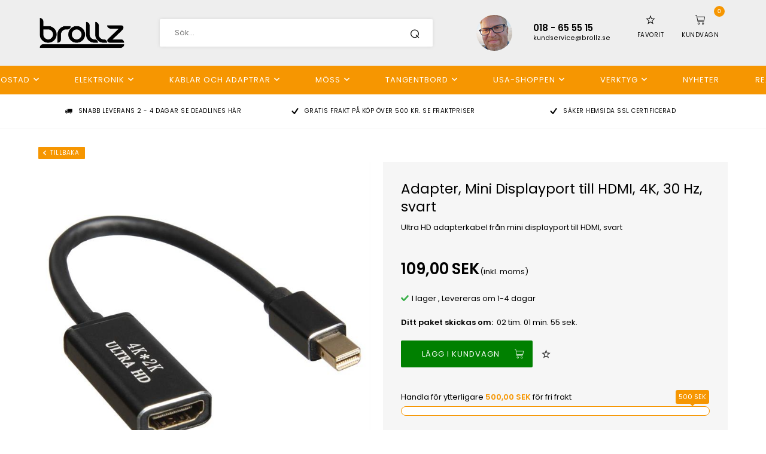

--- FILE ---
content_type: text/html; Charset=UTF-8
request_url: https://www.brollz.se/shop/mini-displayport-dp-hdmi-adapter-4k-ultra-hd-30-hz-svart-4934p.html
body_size: 18960
content:
<!DOCTYPE html>
<html lang='sv' class="webshop-html" xmlns:fb="http://ogp.me/ns/fb#">
<head>
<title>Adapter, Mini Displayport till HDMI, 4K, 30 Hz, svart</title>
    <meta http-equiv="Content-Type" content="text/html;charset=UTF-8" />
    <meta name="generator" content="DanDomain Webshop" />
    <link rel="canonical" href="https://www.brollz.se/shop/mini-displayport-dp-hdmi-adapter-4k-ultra-hd-30-hz-svart-4934p.html"/>
    <link rel="preload" as="image" href="/images/8870-adapter-kabel-hdmi-mini-displayport-dp-4k-30-hz-sort-ultra-hd.jpg" />
    <link rel="image_src" href="https://www.brollz.se/images/8870-adapter-kabel-hdmi-mini-displayport-dp-4k-30-hz-sort-ultra-hd.jpg" />
    <meta property="og:title" content="Adapter, Mini Displayport till HDMI, 4K, 30 Hz, svart"/>
    <meta property="og:url" content="https://www.brollz.se/shop/mini-displayport-dp-hdmi-adapter-4k-ultra-hd-30-hz-svart-4934p.html"/>
    <meta property="og:image" content="https://www.brollz.se/images/8870-adapter-kabel-hdmi-mini-displayport-dp-4k-30-hz-sort-ultra-hd.jpg"/>
    <meta name="thumbnail" content="https://www.brollz.se/images/8870-adapter-kabel-hdmi-mini-displayport-dp-4k-30-hz-sort-ultra-hd.jpg" />
    <meta name="description" content="15 cm adapterkabel från Mini Displayport till HDMI i bra kvalitet, som har stöd för 4K Ultra HD upplösning i 30 Hz. Adaptern är bakåtkompatibel. ">
    <meta http-equiv="Page-Enter" content="blendTrans(Duration=0)">
    <meta http-equiv="Page-Exit" content="blendTrans(Duration=0)">
    <link href="/shop/frontend/public/css/webshop.css?v=8.117.5220" rel="stylesheet" type="text/css">
    <link href="/images/ddcss/shop-149.css?1662731335000" rel="stylesheet" type="text/css">
    <script type="text/javascript">
        var UsesOwnDoctype = true
        var LanguageID = '30';
        var ReloadBasket = '';
        var MaxBuyMsg = 'Antal får inte vara större än';
        var MinBuyMsg = 'Antal får inte vara mindre än';
        var SelectVarMsg = 'Välj variant före köp';
        var ProductNumber = '8870';
        var ProductVariantMasterID = '';
        var Keyword = '';
        var SelectVarTxt = 'Välj variant';
        var ShowBasketUrl = '/shop/showbasket.html';
        var CurrencyReturnUrl = '/shop/mini-displayport-dp-hdmi-adapter-4k-ultra-hd-30-hz-svart-4934p.html';
        var ReqVariantSelect = 'true';
        var EnablePicProtect = false;
        var PicprotectMsg = '© Brollz - all rights reserved';
        var AddedToBasketMessageTriggered = false;
        var CookiePolicy = {"cookiesRequireConsent":false,"allowTrackingCookies":true,"allowStatisticsCookies":true,"allowFunctionalCookies":true};
        setInterval(function(){SilentAjaxGetRequest(location.href);},900000);
    </script>
<script>
window.dataLayer = window.dataLayer || [];
function gtag(){dataLayer.push(arguments);}
gtag('consent', 'default', {
'ad_storage': 'denied',
'analytics_storage': 'denied',
'ad_user_data': 'denied',
'ad_personalization': 'denied',
'personalization_storage': 'denied',
'functionality_storage': 'denied',
'security_storage': 'granted'
});
</script>

<script src="https://www.googletagmanager.com/gtag/js?id=UA-404144-2" class="shop-native-gtag-script" async ></script>
<script>
window.dataLayer = window.dataLayer || [];
function gtag(){dataLayer.push(arguments);}
gtag('js', new Date());
gtag('config', 'UA-404144-2', { 'anonymize_ip': true });
gtag('set', 'ads_data_redaction', true);
</script>

<script type="application/javascript" class="ce-script">
!function(f,b,e,v,n,t,s)
{if(f.fbq)return;n=f.fbq=function(){n.callMethod?
n.callMethod.apply(n,arguments):n.queue.push(arguments)};
if(!f._fbq)f._fbq=n;n.push=n;n.loaded=!0;n.version='2.0';
n.queue=[];t=b.createElement(e);t.async=!0;
t.src=v;s=b.getElementsByTagName(e)[0];
s.parentNode.insertBefore(t,s)}(window,document,'script',
'https://connect.facebook.net/en_US/fbevents.js');
fbq('init', '924088894695599'); 
</script>
<noscript><img height="1" width="1" style="display:none"
src="https://www.facebook.com/tr?id=924088894695599&ev=PageView&noscript=1"/>
</noscript>
<script type="application/javascript" class="ce-script">fbq('track', 'PageView',{},{eventID: 'C8189F2D-915F-4350-A79F-7E7A8081222F'});</script>
    <script type="text/javascript" src="/shop/frontend/public/js/webshop.all.min.js?v=8.117.5220"></script>

<link rel="shortcut icon" href="/brollz_favicon.ico">
<script type="text/javascript" src="//widget.trustpilot.com/bootstrap/v5/tp.widget.bootstrap.min.js" async></script>
<style>
  body li .product .price strike:before {
        content: "Före";
  }
</style>
<script>
  var MasterDelivery = 'Välj variant och se leveranstiden';
  var shipping = {
    'limit':500,
    'limitNotReedeemedText' : 'Handla för ytterligare <i>###</i> för fri frakt',
    'limitRedeemedText':'Du får gratis frakt',
    'coundown':[
      {'day':'Mandag','time':'14:00'},
      {'day':'Tirsdag','time':'14:00'},
      {'day':'Onsdag','time':'14:00'},
      {'day':'Torsdag','time':'14:00'},
      {'day':'Fredag','time':'14:00'},
      {'day':'Lørdag'},
      {'day':'Søndag'}
    ]
  }
  var shippingSettings = {
    'active' : true,
    'limit' : 500,
    'text' : 'Gratis frakt',
    'textRedeemed' : 'Gratis frakt uppnådd',
    'defaultText' : 'Leverans:',
    'default' : 49,
    'masterText' : 'Snabb leverans'
  };
  var productmenuBanners = [
      {'categoryUrl' : '/images/skins/Bewise/images/box3.jpg', 'imageUrl' : '/images/skins/Bewise/images/box3.jpg', 'pageUrl' : '/shop/frontpage.html'}
  ];
  var newsletterConfig = {
    'mailChimpList' : '',
    'heyLoyaltyUrl' : '',
    'heyLoyaltyToken' : '',
    'thankyoutext' : 'Tak for din tilmelding.'
  };
  var alertbarActive = ['01-01-2020', '30-01-2022'];
  var alertbarText ='Kæmpe udsalg. Spar op til <strong>70%</strong> på alt';
  var alertbarUrl = '/shop/overdele-307c1.html';
  
  var texts = {
    'buyPopupHeader' : 'Produkten har lagts i kundvagnen',
    'buyPopupYourBasket' : 'Din kundvagn',
    'buyPopupInBasket' : 'varor i korgen',
    'buyPopupDelivery' : 'Leverans',
    'buyPopupTotal' : 'Pris totalt',
    'buyPopupBuyFor' : 'Köp för',
    'buyPopupMoreAndGet' : 'till och få gratis frakt',
    'buyPopupRedeemed' : 'Du får gratis frakt',
    'buyPopupShop' : 'Fortsätt handla',
    'buyPopupShowBasket' : 'Visa kundvagnen',
    'buyPopupDontShow' : 'Visa inte denna popup igen',
    'noteOneBack' : 'Obs: Endast ett fåtal kvar i lager',
    'lastReservedInBasket' : 'Det sista föremålet är nu reserverat för dig i korgen',
    'BuyTogetherHeader' : 'Köp också'
  };
</script>
<!--Start of Zopim Live Chat Script MIDLERTIDIGT DEAKTIVERET-->
<!--<script type="text/javascript">
window.$zopim||(function(d,s){var z=$zopim=function(c){z._.push(c)},$=z.s=
d.createElement(s),e=d.getElementsByTagName(s)[0];z.set=function(o){z.set.
_.push(o)};z._=[];z.set._=[];$.async=!0;$.setAttribute("charset","utf-8");
$.src="//v2.zopim.com/?1feXYU2RXhudq7UyM5QxjR2iig5rAbEN";z.t=+new Date;$.
type="text/javascript";e.parentNode.insertBefore($,e)})(document,"script");
$zopim(function() {
$zopim.livechat.setLanguage('sv'); // sprogvalg, sv=svensk da=dansk
});
$zopim(function() {
$zopim.livechat.departments.setVisitorDepartment('CM');
$zopim.livechat.departments.filter(' ');
$zopim.livechat.window.setTitle('Chatta med Brollz.se');
$zopim.livechat.offlineForm.setGreetings('Tyvärr är vi inte online i ögonblicket, men skriv ett meddelande så kontaktar vi dig snart.'); //offline form
$zopim.livechat.concierge.setName('Live chat'); 
$zopim.livechat.concierge.setTitle('Vi är klara att hjälpa dig...');
$zopim.livechat.bubble.setTitle('Behöver du hjälp?');
$zopim.livechat.bubble.setText('Skriv till oss här');
$zopim.livechat.window.setOffsetVertical(0); // 0 er standard
$zopim.livechat.window.setOffsetHorizontal(10); // 10 er standard
$zopim.livechat.window.setSize('medium'); // medium er standard men der kan også vælges small eller large
$zopim.livechat.window.setColor('#000000');
});
</script>-->
<!--End of Zopim Live Chat Script-->

<meta http-equiv="X-UA-Compatible" content="IE=edge">
<meta name="viewport" content="initial-scale=1.0, user-scalable=0, maximum-scale=1">
<link href="/images/skins/Bewise/css/main.06092021.css" rel="stylesheet" type="text/css">

<script src="/images/skins/Bewise/js/cookies.js" type="text/javascript" defer></script>
<link href="/images/skins/Bewise/css/cookies.css" rel="stylesheet" type="text/css">


<script>shopIdentifier = "93005";ddAppsBaseUrl = "https://youwe.space/ddapps/";var mailchimp_lightScriptUrl = "https://youwe.space/ddapps/apps/mailchimp_light/js/mailchimp_light.js";if(window.location.host === "pay.dandomain.dk") {embeddingScriptUrl = "https://pay.dandomain.dk/proxy.aspx?MerchantNumber=" + shopIdentifier + "&tunnelurl=" + mailchimp_lightScriptUrl;}$.ajax({url: mailchimp_lightScriptUrl,timeout: 2000,contentType: "application/x-www-form-urlencoded; charset=ISO-8859-1",dataType: "script"});</script>
<style>@charset "UTF-8";.bewise_search{background-color:#fff;box-shadow:0 0 10px rgba(0,0,0,.2);position:absolute;border-radius:6px;top:calc(100% + 15px);left:50%;z-index:30;transform:translateX(-50%);display:none}.bewise_search:before{content:"";position:absolute;bottom:100%;left:50%;transform:translateX(-50%);width:0;height:0;border-left:7px solid transparent;border-right:7px solid transparent;border-bottom:7px solid rgba(255,255,255,1)}.bewise_search.active{display:block}.bewise_search a{text-decoration:none}.bewise_search .header{display:flex;align-items:center;padding:15px 20px 10px}.bewise_search .header>*{flex:auto}.bewise_search .header strong{font-size:15px}.bewise_search .header span{background-color:#eee;border-radius:2px;padding:2px 5px;flex:none}.bewise_search .no-content{padding:20px}.bewise_search_inner:empty{display:none}.bewise_search_inner>div{padding:0 0 15px;border-bottom:1px solid #eee}.bewise_search_inner>div>ul{margin:0;padding:0;list-style-type:none}.bewise_search_inner,.bewise_search_inner>div>ul>li{font-size:12px}.bewise_search_inner>div>ul>li>a{display:flex;align-items:center;padding:3px 20px}.bewise_search_inner>div>ul>li>a:hover{background-color:rgba(165,165,165,.1)}.bewise_search_inner>div>ul>li>a>*{flex:auto}.bewise_search_inner>div>ul>li>a>div.image{width:15%;padding:0 5% 0 0;flex:none}.bewise_search_inner>div>ul>li>a>*:empty{display:none}.bewise_search_inner>div>ul>li>a>div.image>img{display:block;border-radius:3px;border:1px solid #eee}.bewise_search_inner>div>ul>li>a>div.name{overflow:hidden;text-overflow:ellipsis;min-width:180px;max-width:60%;white-space:initial}.bewise_search_inner>div>ul>li>a>div.prices{text-align:right;padding-left:15px;white-space:nowrap}.bewise_search_inner>div>ul>li>a>div.prices .offerPrice{color:rgba(138,0,2,1);text-decoration:line-through}.bewise_search_inner>div>ul>li>a>div.prices:empty{display:none}.bewise_search .showAll a{display:block;text-decoration:underline;padding:10px 20px}.bewise_search img{max-width:100%}@media(min-width:800px){.bewise_search.bewise_wide{width:800px}.bewise_search.bewise_wide .bewise_search_inner{display:flex}.bewise_search.bewise_wide .bewise_search_inner>div{flex:auto;border-right:solid 1px #eee}.bewise_search.bewise_wide .bewise_search_inner>div:last-child{border-right:none}.bewise_search.bewise_wide .header{padding:15px 25px}.bewise_search.bewise_wide .bewise_search_inner>div>ul>li>a{padding:4px 25px}.bewise_search.bewise_wide .bewise_search_inner>div>ul>li>a>div.image{width:50px;padding:0 15px 0 0}.bewise_search.bewise_wide .showAll a{padding:10px 25px}.bewise_search.bewise_standard{min-width:400px}}@media(max-width:799px){.bewise_search{min-width:200px;max-width:300px}}</style>
</head>


<body class="webshop-productinfo webshop-body">
<script>
  var sizes = {
    'XXS' 		: 10, 
    'XS' 		: 11, 
    'S' 		: 12, 
    'M' 		: 13, 
    'L' 		: 14, 
    'XL' 		: 15, 
    'XXL' 		: 16,
    'XXXL' 		: 17,
    'S/M' 		: 18,
    'M/L' 		: 19,

    '23'		: 98,
    '24'		: 99,
    '25'		: 100,
    '26'		: 101,
    '27'		: 102,
    '28'		: 103,
    '29'		: 104,
    '30'		: 105,
    '31'		: 106,
    '32'		: 107,
    '33'		: 108,
    '34'		: 109,
    '35'		: 110,
    '36'		: 111,
    '37'		: 112,
    '38'		: 113,
    '39'		: 114,
    '40'		: 115,
    '41'		: 116,
    '42'		: 117,
    '43'		: 118,
    '44'		: 119,
    '45'		: 120,
    '46'		: 121,
    '47'		: 122,
    '48'		: 123,
    '49'		: 124,
    '50'		: 125
  };  
</script>
<div class="wrapper">
  <header>
    <div>
     <a class="shoplogo" href="/shop/frontpage.html"><img border="0" class="WebShopSkinLogo" src="/images/skins/Bewise/images/logo-brollz.png"></a>
<!--<div class="highlight"><a href="/shop/specialoffer-ALL-1.html">Stort Rea. Spara upp till <strong>70%</strong> </a></div>-->
<!--<div class="highlight"><font color="yellow"><b><strong>Vi har semesterstängt hela vecka 30 och 31, om du beställer under dessa veckor kommer din beställning skickas från vårt lager den 5. augusti - Ha en riktigt skön sommar :-)</strong></b></font></div>-->
<!--<div class="highlight"><font color="yellow"><b><strong>Vi har semesterstängt vecka 13, om du beställer under påsken kommer din beställning skickas från vårt lager den 2. april - Ha en riktigt trevlig påsk :-)</strong></b></font></div>-->
      <script>
        $('header').before($('header .highlight').show());
      </script>
      <div class="search"><form ID="Search_Form" method="POST" action="/shop/search-1.html" style="margin:0;"><input type="hidden" name="InitSearch" value="1"><span class="SearchTitle_SearchPage">Sök...</span><br><input type="text" name="Keyword" maxlength="50" size="12" class="SearchField_SearchPage" value=""><span class="nbsp">&nbsp;</span><input type="submit" value="" name="Search" class="SubmitButton_SearchPage"><br></form></div>
      <div class="headerBox customerservice">
  <img src="/images/skins/Bewise/images/martin-color.png" />
  <div>
    <span><a href="tel:+46 (0) 18-65 55 15">018 - 65 55 15</a></span>
    <small><a href="mailto:kundservice@brollz.se">kundservice@brollz.se</a></small>
  </div>
</div>
      <a title="Favorit" class="btnFavorites headerBox" href="/shop/favorites.html"><span class="count"></span><img width="16" height="16" class="icon" src="/images/skins/Bewise/images/icon-favorites.svg"><label>Favorit</label></a>
      <div class="btnMenu headerBox"><img width="16" height="16" class="icon" src="/images/skins/Bewise/images/icon-menu.svg"></div>
      <div class="basket headerBox" data-cards="DD_SHOP5_NONE" data-count="0"><span class="count">0</span><img class="icon" src="/images/skins/Bewise/images/icon-basket.svg"><label>Kundvagn</label><span class="currency">SEK</span><div class="miniBasket">
<div class="miniBasketFooter">
<div class="line"><span></span><span></span></div>
<div class="line total"><span>Totalt</span><span>0,00 SEK</span></div>
</div>
<div class="shippingCountdown"></div><a class="button" href="/shop/showbasket.html" style="margin-bottom:10px;">Visa kundvagnen</a> <a class="button" href="/shop/checkout.html">Gå til kassan</a></div>
</div>

    </div>
    <div id="ProductmenuContainer_DIV" class="ProductmenuContainer_DIV"><span class="Heading_Productmenu Heading_ProductMenu">Produkter</span><style type="text/css">.ProductMenu_MenuItemBold{font-weight:bold;}</style><ul id="ProductMenu_List"><li class="RootCategory_Productmenu has-dropdown"><a href="/shop/bostad-334s1.html" class="CategoryLink0_Productmenu Deactiv_Productmenu Deactiv_ProductMenu" title="Bostad"><span class="ProductMenu_MenuItemBold">Bostad</span></a><ul class="dropdown"><li class="SubCategory1_Productmenu"><a href="/shop/termometer-och-hygrometer-260c1.html" class="CategoryLink1_Productmenu Deactiv_Productmenu Deactiv_ProductMenu" title="Termometer och hygrometer">Termometer och hygrometer</a></li><li class="SubCategory1_Productmenu"><a href="/shop/ficklampor-322c1.html" class="CategoryLink1_Productmenu Deactiv_Productmenu Deactiv_ProductMenu" title="Ficklampor">Ficklampor</a></li><li class="SubCategory1_Productmenu"><a href="/shop/flaggor-333c1.html" class="CategoryLink1_Productmenu Deactiv_Productmenu Deactiv_ProductMenu" title="Flaggor">Flaggor</a></li><li class="SubCategory1_Productmenu"><a href="/shop/flaktar-och-varmeflaktar-346c1.html" class="CategoryLink1_Productmenu Deactiv_Productmenu Deactiv_ProductMenu" title="Fläktar och värmefläktar">Fläktar och värmefläktar</a></li><li class="SubCategory1_Productmenu"><a href="/shop/forstorningsglas-339c1.html" class="CategoryLink1_Productmenu Deactiv_Productmenu Deactiv_ProductMenu" title="Förstorningsglas">Förstorningsglas</a></li><li class="SubCategory1_Productmenu"><a href="/shop/koksutrustning-337c1.html" class="CategoryLink1_Productmenu Deactiv_Productmenu Deactiv_ProductMenu" title="Köksutrustning">Köksutrustning</a></li></ul></li><li class="RootCategory_Productmenu has-dropdown"><a href="/shop/elektronik-335s1.html" class="CategoryLink0_Productmenu Deactiv_Productmenu Deactiv_ProductMenu" title="Elektronik"><span class="ProductMenu_MenuItemBold">Elektronik</span></a><ul class="dropdown"><li class="SubCategory1_Productmenu"><a href="/shop/bluetooth-121c1.html" class="CategoryLink1_Productmenu Deactiv_Productmenu Deactiv_ProductMenu" title="Bluetooth">Bluetooth</a></li><li class="SubCategory1_Productmenu"><a href="/shop/batterier-23c1.html" class="CategoryLink1_Productmenu Deactiv_Productmenu Deactiv_ProductMenu" title="Batterier">Batterier</a></li><li class="SubCategory1_Productmenu"><a href="/shop/dator-sakerhet-105c1.html" class="CategoryLink1_Productmenu Deactiv_Productmenu Deactiv_ProductMenu" title="Dator säkerhet">Dator säkerhet</a></li><li class="SubCategory1_Productmenu"><a href="/shop/flaktar-27c1.html" class="CategoryLink1_Productmenu Deactiv_Productmenu Deactiv_ProductMenu" title="Fläktar">Fläktar</a></li><li class="SubCategory1_Productmenu"><a href="/shop/kamera-351c1.html" class="CategoryLink1_Productmenu Deactiv_Productmenu Deactiv_ProductMenu" title="Kamera">Kamera</a></li><li class="SubCategory1_Productmenu"><a href="/shop/ljusbord-214c1.html" class="CategoryLink1_Productmenu Deactiv_Productmenu Deactiv_ProductMenu" title="Ljusbord">Ljusbord</a></li><li class="SubCategory1_Productmenu"><a href="/shop/minneskortlasare-356c1.html" class="CategoryLink1_Productmenu Deactiv_Productmenu Deactiv_ProductMenu" title="Minneskortläsare">Minneskortläsare</a></li><li class="SubCategory1_Productmenu"><a href="/shop/mobiltillbehor-345c1.html" class="CategoryLink1_Productmenu Deactiv_Productmenu Deactiv_ProductMenu" title="Mobiltillbehör">Mobiltillbehör</a></li><li class="SubCategory1_Productmenu has-dropdown"><a href="/shop/ritplattor-291s1.html" class="CategoryLink1_Productmenu Deactiv_Productmenu Deactiv_ProductMenu" title="Ritplattor"><span class="ProductMenu_MenuItemBold">Ritplattor</span></a><ul class="dropdown"><li class="SubCategory2_Productmenu"><a href="/shop/ritplattor-med-skarm-292c1.html" class="CategoryLink2_Productmenu Deactiv_Productmenu Deactiv_ProductMenu" title="Ritplattor med skärm">Ritplattor med skärm</a></li><li class="SubCategory2_Productmenu"><a href="/shop/ritplattor-277c1.html" class="CategoryLink2_Productmenu Deactiv_Productmenu Deactiv_ProductMenu" title="Ritplattor">Ritplattor</a></li><li class="SubCategory2_Productmenu"><a href="/shop/tillbehor-for-ritplattan-293c1.html" class="CategoryLink2_Productmenu Deactiv_Productmenu Deactiv_ProductMenu" title="Tillbehör för ritplattan">Tillbehör för ritplattan</a></li></ul></li><li class="SubCategory1_Productmenu"><a href="/shop/steckkodlasare-350c1.html" class="CategoryLink1_Productmenu Deactiv_Productmenu Deactiv_ProductMenu" title="Steckkodläsare">Steckkodläsare</a></li></ul></li><li class="RootCategory_Productmenu has-dropdown active"><a name="ActiveCategory_A" ID="ActiveCategory_A"></a><a href="/shop/kablar-och-adaptrar-170s1.html" class="CategoryLink0_Productmenu Activ_Productmenu Activ_ProductMenu" title="Kablar och adaptrar"><span class="ProductMenu_MenuItemBold">Kablar och adaptrar</span></a><ul class="dropdown"><li class="SubCategory1_Productmenu"><a href="/shop/alla-171c1.html" class="CategoryLink1_Productmenu Deactiv_Productmenu Deactiv_ProductMenu" title="Alla">Alla</a></li><li class="SubCategory1_Productmenu"><a href="/shop/adaptrar-172c1.html" class="CategoryLink1_Productmenu Deactiv_Productmenu Deactiv_ProductMenu" title="Adaptrar">Adaptrar</a></li><li class="SubCategory1_Productmenu"><a href="/shop/ljud-173c1.html" class="CategoryLink1_Productmenu Deactiv_Productmenu Deactiv_ProductMenu" title="Ljud">Ljud</a></li><li class="SubCategory1_Productmenu"><a href="/shop/optiska-kablar-259c1.html" class="CategoryLink1_Productmenu Deactiv_Productmenu Deactiv_ProductMenu" title="Optiska kablar">Optiska kablar</a></li><li class="SubCategory1_Productmenu"><a href="/shop/usb-kablar-174c1.html" class="CategoryLink1_Productmenu Deactiv_Productmenu Deactiv_ProductMenu" title="USB kablar">USB kablar</a></li><li class="SubCategory1_Productmenu"><a href="/shop/hdmi-kablar-175c1.html" class="CategoryLink1_Productmenu Deactiv_Productmenu Deactiv_ProductMenu" title="HDMI kablar">HDMI kablar</a></li><li class="SubCategory1_Productmenu"><a href="/shop/mobil-240c1.html" class="CategoryLink1_Productmenu Deactiv_Productmenu Deactiv_ProductMenu" title="Mobil">Mobil</a></li><li class="SubCategory1_Productmenu"><a href="/shop/natverkskablar-176c1.html" class="CategoryLink1_Productmenu Deactiv_Productmenu Deactiv_ProductMenu" title="Nätverkskablar">Nätverkskablar</a></li><li class="SubCategory1_Productmenu"><a href="/shop/strom-177c1.html" class="CategoryLink1_Productmenu Deactiv_Productmenu Deactiv_ProductMenu" title="Ström">Ström</a></li><li class="SubCategory1_Productmenu"><a href="/shop/strom-adapter-264c1.html" class="CategoryLink1_Productmenu Deactiv_Productmenu Deactiv_ProductMenu" title="Ström adapter">Ström adapter</a></li><li class="SubCategory1_Productmenu"><a href="/shop/sata-och-ide-178c1.html" class="CategoryLink1_Productmenu Deactiv_Productmenu Deactiv_ProductMenu" title="SATA och IDE ATA">SATA och IDE ATA</a></li><li class="SubCategory1_Productmenu"><a href="/shop/diverse-179c1.html" class="CategoryLink1_Productmenu Deactiv_Productmenu Deactiv_ProductMenu" title="Diverse">Diverse</a></li><li class="SubCategory1_Productmenu"><a href="/shop/scart-och-hdmi-278c1.html" class="CategoryLink1_Productmenu Deactiv_Productmenu Deactiv_ProductMenu" title="SCART och HDMI adaptrar">SCART och HDMI adaptrar</a></li></ul></li><li class="RootCategory_Productmenu has-dropdown"><a href="/shop/moss-148s1.html" class="CategoryLink0_Productmenu Deactiv_Productmenu Deactiv_ProductMenu" title="Möss"><span class="ProductMenu_MenuItemBold">Möss</span></a><ul class="dropdown"><li class="SubCategory1_Productmenu"><a href="/shop/musmattor-167c1.html" class="CategoryLink1_Productmenu Deactiv_Productmenu Deactiv_ProductMenu" title="Musmattor">Musmattor</a></li><li class="SubCategory1_Productmenu"><a href="/shop/vattentata-moss-149c1.html" class="CategoryLink1_Productmenu Deactiv_Productmenu Deactiv_ProductMenu" title="Vattentäta möss">Vattentäta möss</a></li><li class="SubCategory1_Productmenu"><a href="/shop/mini-moss-168c1.html" class="CategoryLink1_Productmenu Deactiv_Productmenu Deactiv_ProductMenu" title="Mini möss">Mini möss</a></li><li class="SubCategory1_Productmenu"><a href="/shop/tillbehor-for-moss-181c1.html" class="CategoryLink1_Productmenu Deactiv_Productmenu Deactiv_ProductMenu" title="Tillbehör för möss">Tillbehör för möss</a></li><li class="SubCategory1_Productmenu"><a href="/shop/traadlosa-moss-151c1.html" class="CategoryLink1_Productmenu Deactiv_Productmenu Deactiv_ProductMenu" title="Trådlösa möss">Trådlösa möss</a></li></ul></li><li class="RootCategory_Productmenu has-dropdown"><a href="/shop/tangentbord-111s1.html" class="CategoryLink0_Productmenu Deactiv_Productmenu Deactiv_ProductMenu" title="Tangentbord"><span class="ProductMenu_MenuItemBold">Tangentbord</span></a><ul class="dropdown"><li class="SubCategory1_Productmenu"><a href="/shop/vattentata-tvattbara-123c1.html" class="CategoryLink1_Productmenu Deactiv_Productmenu Deactiv_ProductMenu" title="Vattentäta tvättbara tangentbord">Vattentäta tvättbara tangentbord</a></li><li class="SubCategory1_Productmenu"><a href="/shop/illuminerade-knappar-122c1.html" class="CategoryLink1_Productmenu Deactiv_Productmenu Deactiv_ProductMenu" title="Illuminerade knappar">Illuminerade knappar</a></li><li class="SubCategory1_Productmenu"><a href="/shop/med-inbyggd-mus-134c1.html" class="CategoryLink1_Productmenu Deactiv_Productmenu Deactiv_ProductMenu" title="Med inbyggd mus">Med inbyggd mus</a></li><li class="SubCategory1_Productmenu"><a href="/shop/numeriskt-116c1.html" class="CategoryLink1_Productmenu Deactiv_Productmenu Deactiv_ProductMenu" title="Numeriskt">Numeriskt</a></li><li class="SubCategory1_Productmenu"><a href="/shop/svenskt-spraaklayout-125c1.html" class="CategoryLink1_Productmenu Deactiv_Productmenu Deactiv_ProductMenu" title="Svenskt språklayout">Svenskt språklayout</a></li><li class="SubCategory1_Productmenu"><a href="/shop/norskt-spraaklayout-114c1.html" class="CategoryLink1_Productmenu Deactiv_Productmenu Deactiv_ProductMenu" title="Norskt språklayout">Norskt språklayout</a></li><li class="SubCategory1_Productmenu"><a href="/shop/nordiskt-se-fi-126c1.html" class="CategoryLink1_Productmenu Deactiv_Productmenu Deactiv_ProductMenu" title="NORDISKT (SE/FI/NO/DK) språklayout">NORDISKT (SE/FI/NO/DK) språklayout</a></li><li class="SubCategory1_Productmenu"><a href="/shop/engelskt-spraaklayout-115c1.html" class="CategoryLink1_Productmenu Deactiv_Productmenu Deactiv_ProductMenu" title="Engelskt språklayout">Engelskt språklayout</a></li><li class="SubCategory1_Productmenu"><a href="/shop/tyskt-spraaklayout-113c1.html" class="CategoryLink1_Productmenu Deactiv_Productmenu Deactiv_ProductMenu" title="Tyskt språklayout">Tyskt språklayout</a></li><li class="SubCategory1_Productmenu"><a href="/shop/special-tangentbord-241c1.html" class="CategoryLink1_Productmenu Deactiv_Productmenu Deactiv_ProductMenu" title="Special tangentbord">Special tangentbord</a></li></ul></li><li class="RootCategory_Productmenu has-dropdown"><a href="/shop/usa-shoppen-18s1.html" class="CategoryLink0_Productmenu Deactiv_Productmenu Deactiv_ProductMenu" title="USA-Shoppen"><span class="ProductMenu_MenuItemBold">USA-Shoppen</span></a><ul class="dropdown"></ul></li><li class="RootCategory_Productmenu has-dropdown"><a href="/shop/verktyg-336s1.html" class="CategoryLink0_Productmenu Deactiv_Productmenu Deactiv_ProductMenu" title="Verktyg"><span class="ProductMenu_MenuItemBold">Verktyg</span></a><ul class="dropdown"><li class="SubCategory1_Productmenu"><a href="/shop/arbetsbelysning-340c1.html" class="CategoryLink1_Productmenu Deactiv_Productmenu Deactiv_ProductMenu" title="Arbetsbelysning">Arbetsbelysning</a></li><li class="SubCategory1_Productmenu"><a href="/shop/elverktyg-355c1.html" class="CategoryLink1_Productmenu Deactiv_Productmenu Deactiv_ProductMenu" title="Elverktyg">Elverktyg</a></li><li class="SubCategory1_Productmenu"><a href="/shop/ficklampor-322c1.html" class="CategoryLink1_Productmenu Deactiv_Productmenu Deactiv_ProductMenu" title="Ficklampor">Ficklampor</a></li><li class="SubCategory1_Productmenu"><a href="/shop/forstorningsglas-339c1.html" class="CategoryLink1_Productmenu Deactiv_Productmenu Deactiv_ProductMenu" title="Förstorningsglas">Förstorningsglas</a></li><li class="SubCategory1_Productmenu has-dropdown"><a href="/shop/matutrustning-och-matverktyg-338s1.html" class="CategoryLink1_Productmenu Deactiv_Productmenu Deactiv_ProductMenu" title="Mätutrustning och mätverktyg"><span class="ProductMenu_MenuItemBold">Mätutrustning och mätverktyg</span></a><ul class="dropdown"><li class="SubCategory2_Productmenu"><a href="/shop/termometer-och-hygrometer-260c1.html" class="CategoryLink2_Productmenu Deactiv_Productmenu Deactiv_ProductMenu" title="Termometer och hygrometer">Termometer och hygrometer</a></li></ul></li><li class="SubCategory1_Productmenu"><a href="/shop/tillbehor-for-verktyg-341c1.html" class="CategoryLink1_Productmenu Deactiv_Productmenu Deactiv_ProductMenu" title="Tillbehör för verktyg">Tillbehör för verktyg</a></li></ul></li></ul><!--<CategoryStructure></CategoryStructure>-->
<!--Loaded from disk cache--></div><input type="hidden" value="166" id="RootCatagory"><!--categories loaded in: 95ms-->
  </header>
  <script>
    var searchForm = $('#Search_Form');
  	if (window.innerWidth < 900) {
      $('header').append(searchForm.removeAttr('id').addClass('searchMobile'));
    }
  </script>
  <div class="uspContainer">
    <div>
  <div><img src="/images/skins/Bewise/images/icon-delivery.svg"><div>Snabb leverans 2 - 4 dagar <a href="/shop/cms-deadlines-fragt.html">Se deadlines här</a></div></div>
  <div><img src="/images/skins/Bewise/images/icon-checkmark.svg"><div>Gratis frakt på köp över 500 kr. <a href="/shop/cms-fragtpriser.html">Se fraktpriser</a></div></div>
  <div><img src="/images/skins/Bewise/images/icon-checkmark.svg"><div>Säker hemsida <a href="/shop/cms-sikker-nethandel.html">SSL certificerad</a></div></div>
  <div><img src="/images/skins/Bewise/images/icon-return.svg"><div>14 dagars öppet köp <a href="/shop/cms-returnering.html">Läs mer</a></div></div>
  <div class="phoneusp"><img src="/images/skins/Bewise/images/icon-phone.svg"><div><a href="tel:0046018655515">+46 (0) 18-65 55 15 alla vardagar 10 - 12</a></div></div>
</div>
  </div>
  <article>
    <aside></aside>
    <div class="wrapper-content"><div itemscope itemtype="https://schema.org/Product">
<meta itemprop="sku" content="8870"/>
<meta itemprop="itemCondition" content="https://schema.org/NewCondition" />
<div itemprop="shippingDetails" itemtype="https://schema.org/OfferShippingDetails" itemscope>
<div itemprop="shippingRate" itemtype="https://schema.org/MonetaryAmount" itemscope>
<meta itemprop="value" content="79.00" />
<meta itemprop="currency" content="SEK" />
</div>
</div>
<FORM METHOD="POST" NAME="myform" class="product-details-buy-form" OnSubmit="return BuyProduct(this,'1','0','False');" ACTION="/shop/basket.asp"><INPUT TYPE="hidden" NAME="VerticalScrollPos" VALUE=""><INPUT TYPE="hidden" NAME="BuyReturnUrl" VALUE="/shop/mini-displayport-dp-hdmi-adapter-4k-ultra-hd-30-hz-svart-4934p.html"><INPUT TYPE="hidden" NAME="Add" VALUE="1"><INPUT TYPE="HIDDEN" NAME="ProductID" VALUE="8870"><div class="breadcrumb"></div>
<div class="goback"><A HREF="javascript:history.go(-1)" CLASS="Toolbar_ProductInfo">Tillbaka</A></div>
<div class="productcard" data-stock="36">
<div class="images">
<div class="imagecanvas"><script type="text/javascript" language="javascript" SRC="/Shop/frontend/components/magiczoomplus/magiczoomplus.js?version=528"></script><script type="text/javascript">
      var mzOptions  = {
      'expand': 'window',
      
        'zoomMode':'off',
        'zoomPosition': 'inner',
      
      'hint' : 'off'
      
		,onZoomReady: function() {
		var image = $('#'+arguments[0]).find('img')
		var imageAlt = $(image[0]).attr('alt');
		var zoomImage = $('.mz-zoom-window').find('img');
		$(zoomImage).attr("alt",imageAlt);
		}
		}
	</script><script type="text/javascript">
      function toggleSpecialOfferOverlays(show){
        if(show){
          $('.Element_Overlay_ProdInfo_SavingsImage_DIV').show();
          $('.Element_Overlay_ProdInfo_SavingsText_DIV').show();
          $('.Element_Overlay_ProdInfo_SpecialOfferImage_DIV').show();
        }
        else{
          $('.Element_Overlay_ProdInfo_SavingsImage_DIV').hide();
          $('.Element_Overlay_ProdInfo_SavingsText_DIV').hide();
          $('.Element_Overlay_ProdInfo_SpecialOfferImage_DIV').hide();
        }
      }
    </script><script>
    jQuery('.zoom-gallery .selectors a').on('click touchstart', function(e) {
    $('.magic-zoom-video-iframe').each(function(index,item){
      $(item).attr('src','');
    });
    var dataSlideId = $(this).attr('data-slide-id');
    var iframe = $('#'+dataSlideId)
    if (iframe.length) {
      var iframeSrc = iframe.attr('data-src');
      iframe.attr('src',iframeSrc+'&autoplay=1');
    }
    jQuery('.zoom-gallery .zoom-gallery-slide').removeClass('active');
    jQuery('.zoom-gallery .selectors a').removeClass('active');
    jQuery('.zoom-gallery .zoom-gallery-slide[data-slide-id="'+jQuery(this).attr('data-slide-id')+'"]').addClass('active');
    jQuery(this).addClass('active');
    e.preventDefault();
    });
    </script><link href="/Shop/frontend/components/magiczoomplus/magiczoomplus.css?version=528" rel="stylesheet" type="text/css" media="screen">
<style type="text/css">
      .zoom-gallery-slide {
        display: none;
      }
      .zoom-gallery .zoom-gallery-slide.active {
        display: block;
        opacity: 1;
        visibility: visible;
      }
      .zoom-gallery .video-slide {
        position:relative;
        padding-bottom:56.25%;
        padding-top:30px;
        height:0;
        overflow:hidden;
        opacity: 0;
        visibility: hidden;
        transition: all ease-in-out 300ms;
      }
      .zoom-gallery .video-slide iframe,
      .zoom-gallery .video-slide object,
      .zoom-gallery .video-slide embed {
        position:absolute;
        top:0;
        left:0;
        width:100%;
        height:100%;
      }
      .zoom-gallery .selectors img {
        box-shadow: none !important;
        filter: none !important;
        -webkit-filter: none !important;
      }
      .zoom-gallery .selectors a[data-slide-id=video-1],
      .zoom-gallery .selectors a[data-slide-id=video-2] {
        position: relative;
      }
      .zoom-gallery .selectors a[data-slide-id=video-1] img,
      .zoom-gallery .selectors a[data-slide-id=video-2] img {
        opacity: 0.8;
      }
    </style>
<div class="zoom-gallery">
<div id="product-image-container" data-slide-id="zoom" class="zoom-gallery-slide active"><a class="MagicZoom" id="zoom-v" data-options="lazyZoom: true" href="/images/8870-adapter-kabel-hdmi-mini-displayport-dp-4k-30-hz-sort-ultra-hd-p.jpg" title="Adapter, Mini Displayport till HDMI, 4K, 30 Hz, svart"><img itemprop="image" src="/images/8870-adapter-kabel-hdmi-mini-displayport-dp-4k-30-hz-sort-ultra-hd.jpg" alt="Adapter, Mini Displayport till HDMI, 4K, 30 Hz, svart"></a></div>
</div>
</div>
<div class="imageselector"></div>
</div>
<div class="info">
<h1><SPAN CLASS="Description_Productinfo" itemprop="name">Adapter, Mini Displayport till HDMI, 4K, 30 Hz, svart</SPAN></h1>
<div class="shortdescription">Ultra HD adapterkabel från mini displayport till HDMI, svart</div>
<div class="productcard-retailprice"> </div>
<div itemscope="" itemtype="https://schema.org/Offer" itemprop="offers">
<link itemprop="availability" href="https://schema.org/InStock">
<META itemprop="priceCurrency" content="SEK">
<META itemprop="url" content="https://www.brollz.se/shop/mini-displayport-dp-hdmi-adapter-4k-ultra-hd-30-hz-svart-4934p.html">
<META itemprop="priceValidUntil" content="">
<ul class="Prices_Custom_UL"><li><span class="before"></span><span class="text">Pris för 1 st., </span><span class="price"><span content="109.00" itemprop="price" data-unitprice="109.00">109,00</span></span><span class="currency">SEK</span><span class="vat"><font size="2">(inkl. moms)</font></span></li></ul></div><SCRIPT LANGUAGE="Javascript">
    var avNumVariants =  0;
    var svNumVariants =  0;
    var loaded = false;
    
    if (avNumVariants > 0) {
    avInitialize();
    avSelect('8870');
    }
    loaded = true;
    </SCRIPT><div class="stockInfo"><IMG src="/images/skins/Bewise/images/icon-instock.svg"><SPAN CLASS="Description_Productinfo">I lager </SPAN>, <SPAN CLASS="Description_Productinfo">Levereras om 1-4 dagar</SPAN></div>
<div class="cardshippingcountdown"><span><strong class="shippingtimeheader">Ditt paket skickas om:</strong><span class="shippingtime"></span></span></div>
<div class="buy">
<div id="BUYSECTION">
<div class="amountWrapper"><span class="amountWrapperHeadline">Antal</span><INPUT ID="amount" TYPE="number" CLASS="TextInputField_ProductInfo TextInputField_Productinfo" NAME="AMOUNT" min="1" SIZE="3" MAXLENGTH="6" VALUE="1"></div>
<div class="buyWrapper"><span class="buyWrapperHeadline"></span><INPUT TYPE="IMAGE" BORDER="0" SRC="/images/skins/Bewise/images/btn-buy.png"></div>
</div><a href="javascript:AddFavorite('4934',1);"><Img class="FavAddButton_ProductInfo" border="0" SRC="/images/skins/Bewise/images/icon-favorites.svg"></a><input class="hidden" type="submit" value="Lägg i kundvagn"></div>
<div class="shippingCountdown"></div>
<div class="productnumber">
			Artikelnummer: <SPAN CLASS="Description_Productinfo" itemprop="productid">8870</SPAN></div>
</div>
</div>
<div class="descriptionContainer">
<div class="tabs">
<div class="tabsLiContainer">
<ul>
<li>
					information
				</li>
</ul>
</div>
<div class="tabsDivContainer">
<div>
<div>
<DIV CLASS="Description_Productinfo" itemprop="description">15 cm adapterkabel från Mini Displayport till HDMI i bra kvalitet, som har stöd för 4K Ultra HD upplösning i 30 Hz. Adapterkabeln är naturligtvis bakåtkompatibel.<br />
<br />
Adaptern används t.ex. för att ansluta en HDMI skärm till en dator som endast har Mini DP Displayport anslutning<br />
<br />
Specifikationer:<br />
<br />
Typ: Adapter<br />
Material: Metall<br />
Längd: 15 centimeter<br />
Färg: Svart<br />
Anslutning A: Mini Display Port hane<br />
Anslutning B: HDMI hona</DIV><DIV CLASS="Description_Productinfo"></DIV>
</div>
<div>
<ul class="specs">
<li>
<DIV CLASS="Description_Productinfo"></DIV><DIV CLASS="Description_Productinfo"></DIV>
</li>
<li>
<DIV CLASS="Description_Productinfo"></DIV><DIV CLASS="Description_Productinfo"></DIV>
</li>
<li>
<DIV CLASS="Description_Productinfo"></DIV><DIV CLASS="Description_Productinfo"></DIV>
</li>
<li>
<DIV CLASS="Description_Productinfo"></DIV><DIV CLASS="Description_Productinfo"></DIV>
</li>
<li>
<DIV CLASS="Description_Productinfo"></DIV><DIV CLASS="Description_Productinfo"></DIV>
</li>
<li>
<DIV CLASS="Description_Productinfo"></DIV><DIV CLASS="Description_Productinfo"></DIV>
</li>
<li>
<DIV CLASS="Description_Productinfo"></DIV><DIV CLASS="Description_Productinfo"></DIV>
</li>
<li>
<DIV CLASS="Description_Productinfo"></DIV><DIV CLASS="Description_Productinfo"></DIV>
</li>
<li>
<DIV CLASS="Description_Productinfo"></DIV><DIV CLASS="Description_Productinfo"></DIV>
</li>
<li>
<DIV CLASS="Description_Productinfo"></DIV><DIV CLASS="Description_Productinfo"></DIV>
</li>
</ul>
</div>
</div>
</div>
</div>
</div><span class="related-header">Kanske är du också intresserad av dessa produkter?</span><ul class="Related_Custom_UL"><li><div class="product">
<div class="image"><A class="Related_ImageLink_ProductInfo Related_ImageLink_Productinfo" onclick="gtag('event', 'select_content', {'content_type':'product','items': [{'id': '8188','google_business_vertical': 'retail','name': 'HDMI kabel, svart, 3,0m','price': 59.00,'list_position': 1,'list_name': 'relatedproducts','category': 'Kablar och adaptrar'}]});" href="/shop/hdmi-kabel-svart-971p.html"><IMG BORDER="0" src="/images/HDMI_Cable-r.jpg" alt="HDMI kabel, svart, 3,0m" id="ProductInfo-related_971"></A></div>
<div class="adv"></div>
<div class="info">
<div class="name"><A onclick="gtag('event', 'select_content', {'content_type':'product','items': [{'id': '8188','google_business_vertical': 'retail','name': 'HDMI kabel, svart, 3,0m','price': 59.00,'list_position': 1,'list_name': 'relatedproducts','category': 'Kablar och adaptrar'}]});" href="/shop/hdmi-kabel-svart-971p.html"><span class="RelatedProdName">HDMI kabel, svart, 3,0m</span></A></div>
<div class="price">59,00<span class="currency">SEK</span></div>
<div class="buy">
<div class="buyButtonDiv"><INPUT TYPE="TEXT" CLASS="TextInputField_ProductInfo" SIZE="3" MAXLENGTH="6" VALUE="1" ID="AmountRelated_8188"><IMAGE class="Related_BuyButton_IMG" STYLE="cursor:pointer;" BORDER="0" onclick="BuyRelatedProductCustom('8188','1','0')" SRC="/images/skins/Bewise/images/btn-buy.png"></IMAGE><input class="hidden" type="submit" value="Lägg i kundvagn"></div>
</div>
</div>
</div>
</li><li><div class="product">
<div class="image"><A class="Related_ImageLink_ProductInfo Related_ImageLink_Productinfo" onclick="gtag('event', 'select_content', {'content_type':'product','items': [{'id': '8287','google_business_vertical': 'retail','name': 'HDMI till mikro HDMI kabel, svart, 2,0m','price': 69.00,'list_position': 2,'list_name': 'relatedproducts','category': 'Kablar och adaptrar'}]});" href="/shop/hdmi-till-mikro-1895p.html"><IMG BORDER="0" src="/images/8287-hdmi-til-till-micro-mikro-hdmi-kabel-r.jpg" alt="HDMI till mikro HDMI kabel, svart, 2,0m" id="ProductInfo-related_1895"></A></div>
<div class="adv"></div>
<div class="info">
<div class="name"><A onclick="gtag('event', 'select_content', {'content_type':'product','items': [{'id': '8287','google_business_vertical': 'retail','name': 'HDMI till mikro HDMI kabel, svart, 2,0m','price': 69.00,'list_position': 2,'list_name': 'relatedproducts','category': 'Kablar och adaptrar'}]});" href="/shop/hdmi-till-mikro-1895p.html"><span class="RelatedProdName">HDMI till mikro HDMI kabel, svart, 2,0m</span></A></div>
<div class="price">69,00<span class="currency">SEK</span></div>
<div class="buy">
<div class="buyButtonDiv"><INPUT TYPE="TEXT" CLASS="TextInputField_ProductInfo" SIZE="3" MAXLENGTH="6" VALUE="1" ID="AmountRelated_8287"><IMAGE class="Related_BuyButton_IMG" STYLE="cursor:pointer;" BORDER="0" onclick="BuyRelatedProductCustom('8287','1','0')" SRC="/images/skins/Bewise/images/btn-buy.png"></IMAGE><input class="hidden" type="submit" value="Lägg i kundvagn"></div>
</div>
</div>
</div>
</li><li><div class="product">
<div class="image"><A class="Related_ImageLink_ProductInfo Related_ImageLink_Productinfo" onclick="gtag('event', 'select_content', {'content_type':'product','items': [{'id': '8185','google_business_vertical': 'retail','name': 'Adapter, HDMI hona till HDMI hona, guldpläterad','price': 99.00,'list_position': 3,'list_name': 'relatedproducts','category': 'Kablar och adaptrar'}]});" href="/shop/adapter-hdmi-hona-976p.html"><IMG BORDER="0" src="/images/8185-600-hdmi-hun-til-hdmi-hun-adapter-r.jpg" alt="Adapter, HDMI hona till HDMI hona, guldpläterad" id="ProductInfo-related_976"></A></div>
<div class="adv"></div>
<div class="info">
<div class="name"><A onclick="gtag('event', 'select_content', {'content_type':'product','items': [{'id': '8185','google_business_vertical': 'retail','name': 'Adapter, HDMI hona till HDMI hona, guldpläterad','price': 99.00,'list_position': 3,'list_name': 'relatedproducts','category': 'Kablar och adaptrar'}]});" href="/shop/adapter-hdmi-hona-976p.html"><span class="RelatedProdName">Adapter, HDMI hona till HDMI hona, guldpläterad</span></A></div>
<div class="price">99,00<span class="currency">SEK</span></div>
<div class="buy">
<div class="buyButtonDiv"><INPUT TYPE="TEXT" CLASS="TextInputField_ProductInfo" SIZE="3" MAXLENGTH="6" VALUE="1" ID="AmountRelated_8185"><IMAGE class="Related_BuyButton_IMG" STYLE="cursor:pointer;" BORDER="0" onclick="BuyRelatedProductCustom('8185','1','0')" SRC="/images/skins/Bewise/images/btn-buy.png"></IMAGE><input class="hidden" type="submit" value="Lägg i kundvagn"></div>
</div>
</div>
</div>
</li><li><div class="product">
<div class="image"><A class="Related_ImageLink_ProductInfo Related_ImageLink_Productinfo" onclick="gtag('event', 'select_content', {'content_type':'product','items': [{'id': '8186','google_business_vertical': 'retail','name': 'Vinklad HDMI adapter - HDMI hane till HDMI hona','price': 49.00,'list_position': 4,'list_name': 'relatedproducts','category': 'Kablar och adaptrar'}]});" href="/shop/vinklad-hdmi-adapter-977p.html"><IMG BORDER="0" src="/images/8186-600-Vinkel-adapter-HDMI-han-til-HDMI-hun-r.jpg" alt="Vinklad HDMI adapter - HDMI hane till HDMI hona" id="ProductInfo-related_977"></A></div>
<div class="adv"></div>
<div class="info">
<div class="name"><A onclick="gtag('event', 'select_content', {'content_type':'product','items': [{'id': '8186','google_business_vertical': 'retail','name': 'Vinklad HDMI adapter - HDMI hane till HDMI hona','price': 49.00,'list_position': 4,'list_name': 'relatedproducts','category': 'Kablar och adaptrar'}]});" href="/shop/vinklad-hdmi-adapter-977p.html"><span class="RelatedProdName">Vinklad HDMI adapter - HDMI hane till HDMI hona</span></A></div>
<div class="price">49,00<span class="currency">SEK</span></div>
<div class="buy">
<div class="buyButtonDiv"><INPUT TYPE="TEXT" CLASS="TextInputField_ProductInfo" SIZE="3" MAXLENGTH="6" VALUE="1" ID="AmountRelated_8186"><IMAGE class="Related_BuyButton_IMG" STYLE="cursor:pointer;" BORDER="0" onclick="BuyRelatedProductCustom('8186','1','0')" SRC="/images/skins/Bewise/images/btn-buy.png"></IMAGE><input class="hidden" type="submit" value="Lägg i kundvagn"></div>
</div>
</div>
</div>
</li></ul><script type="application/javascript">gtag('event', 'view_item_list', {"items": [{'id': '8188','google_business_vertical': 'retail','name': 'HDMI kabel, svart, 3,0m','price': 59.00,'list_position': 1,'list_name': 'relatedproducts','category': 'Kablar och adaptrar'},{'id': '8287','google_business_vertical': 'retail','name': 'HDMI till mikro HDMI kabel, svart, 2,0m','price': 69.00,'list_position': 2,'list_name': 'relatedproducts','category': 'Kablar och adaptrar'},{'id': '8185','google_business_vertical': 'retail','name': 'Adapter, HDMI hona till HDMI hona, guldpläterad','price': 99.00,'list_position': 3,'list_name': 'relatedproducts','category': 'Kablar och adaptrar'},{'id': '8186','google_business_vertical': 'retail','name': 'Vinklad HDMI adapter - HDMI hane till HDMI hona','price': 49.00,'list_position': 4,'list_name': 'relatedproducts','category': 'Kablar och adaptrar'}]});</script><input type="hidden" value="productinfo" name="PostOrigin"></FORM><FORM ID="RelatedBuy_Form" method="post" style="margin:0px;display:none;" ACTION="/shop/basket.asp"><INPUT ID="RelatedAdd" TYPE="hidden" NAME="Add" VALUE="1"><INPUT ID="RelatedProdID" TYPE="hidden" NAME="ProductID" VALUE=""><INPUT ID="RelatedAmount" TYPE="hidden" NAME="amount" VALUE=""><INPUT ID="RelatedMinBuyAmount" TYPE="hidden" VALUE=""><INPUT ID="RelatedMaxBuyAmount" TYPE="hidden" VALUE=""><INPUT TYPE="hidden" NAME="VerticalScrollPos" VALUE=""><INPUT TYPE="hidden" NAME="BuyReturnUrl" VALUE="/shop/mini-displayport-dp-hdmi-adapter-4k-ultra-hd-30-hz-svart-4934p.html"></FORM><script>function BuyRelatedProductCustom(ProdNumber,MinBuyAmount,MaxBuyAmount){try{var RelatedBuyAmount=document.getElementById('AmountRelated_'+ProdNumber).value}catch(e){var RelatedBuyAmount=MinBuyAmount};document.getElementById('RelatedProdID').value=ProdNumber;document.getElementById('RelatedAmount').value = RelatedBuyAmount;document.getElementById('RelatedMinBuyAmount').value = MinBuyAmount;document.getElementById('RelatedMaxBuyAmount').value = MaxBuyAmount;if (BuyRelatedProduct(document.getElementById('RelatedBuy_Form'),MinBuyAmount,MaxBuyAmount,'False')){document.getElementById('RelatedBuy_Form').submit();}}</script><SCRIPT>$(function(){UpdateBuyControls();});</SCRIPT><script type="text/javascript">AddImageOverlay('','/images/overlay-rea-60px.gif',0,'20','ProductInfo-related','ProductInfo-related_');
           AddImageOverlay('','/images/overlay-rea-60px.gif',0,'20','ProductInfo-customersbought','ProductInfo-customersbought_');
        </script>
</div><script type="application/javascript">gtag('event', 'view_item', {"items": [{'id': '8870','google_business_vertical': 'retail','name': 'Adapter, Mini Displayport till HDMI, 4K, 30 Hz, svart','price': 109.00,'category': 'Kablar och adaptrar'}]});</script>
<script type="application/javascript" class="ce-script">fbq('track', 'ViewContent', {'content_type': 'product', 'content_ids': ['8870'], 'content_name': 'Adapter, Mini Displayport till HDMI, 4K, 30 Hz, svart', 'currency': 'SEK', 'value': '109.00'},{eventID: 'CF0808E6-27F9-4A6E-B472-5719F4B28EC0'});</script>
<!--Product details loaded in: 343ms--></div>
  </article>
  <ul class="TopMenu_MenuItems"><li class="TopMenu_MenuItem TopMenu_MenuItem_Idle"><a class="Link_Topmenu Link_Idle_Topmenu" href="/shop/news-ALL-1.html">Nyheter</a></li><li class="TopMenu_MenuItem TopMenu_MenuItem_Idle"><a class="Link_Topmenu Link_Idle_Topmenu" href="/shop/specialoffer-ALL-1.html">REA</a></li><li class="TopMenu_MenuItem TopMenu_MenuItem_Idle"><a class="Link_Topmenu Link_Idle_Topmenu" href="/shop/cms-Brollz-villkor.html#leverans">Leverans</a></li><li class="TopMenu_MenuItem TopMenu_MenuItem_Idle"><a class="Link_Topmenu Link_Idle_Topmenu" href="/shop/cms-Brollz-villkor.html#reklamation">Reklamation</a></li><li class="TopMenu_MenuItem TopMenu_MenuItem_Idle"><a class="Link_Topmenu Link_Idle_Topmenu" href="/shop/cms-Brollz-villkor.html#oppet">Öppet köp</a></li><li class="TopMenu_MenuItem TopMenu_MenuItem_Idle"><a class="Link_Topmenu Link_Idle_Topmenu" href="/shop/cms-Brollz-villkor.html"> Köpvillkor</a></li><li class="TopMenu_MenuItem TopMenu_MenuItem_Idle"><a class="Link_Topmenu Link_Idle_Topmenu" href="/shop/cms-Brollz-villkor.html#betalning">Betalning</a></li><li class="TopMenu_MenuItem TopMenu_MenuItem_Idle"><a class="Link_Topmenu Link_Idle_Topmenu" href="/shop/profile.html"> Om  oss</a></li><li class="TopMenu_MenuItem TopMenu_MenuItem_Idle"><a class="Link_Topmenu Link_Idle_Topmenu" href="/shop/cms-Kontakt-Brollz-SE.html"> Kontakta oss</a></li></ul>
  <div class="trustpilot">
  <div class="trustpilot-widget" data-locale="sv-SE" data-template-id="53aa8912dec7e10d38f59f36" data-businessunit-id="5b854c1507c35b000153494b" data-style-height="140px" data-style-width="100%" data-theme="light" data-stars="4,5" data-review-languages="sv">
    <a href="https://se.trustpilot.com/review/brollz.se" target="_blank" rel="noopener">Trustpilot</a>
  </div>
</div>
<div class="newsletter">
  <div>
    <form action="" onsubmit="newsletterSignup(this); return false;">
      <div class="signup-fields">
        <input name="fname" placeholder="Namn" value="" type="text"> 
        <input name="email" placeholder="E-post adress" required="" type="email">
      </div>
      <div class="accept-container">	
        <div class="acceptTerms">
          <input type="checkbox" id="acceptTerms" name="accept_terms" required>
          <label for="acceptTerms">Godkänn villkor</label>
        </div>
        <input value="Prenumerera" type="submit">
      </div>
    </form>
    <div>
      <span>Prenumerera på Nyhetsbrevet</span>
      <ul>
        <li>Få goda råd och tips</li>
        <li>Specialerbjudanden</li>
        <li>Få våra nyheter först</li>
      </ul>
    </div>
  </div>
</div>
<footer>
  <section>
    <div class="location">
      <span class="footer-headline">Kundservice</span>
      <span itemprop="name">Brollz</span>
      <span itemprop="text/address">Orionvej 2K</span>
      <span itemprop="text/city">DK-7430 Ikast</span><br /><br />
      <span itemprop="text/phone"><img class="lazy" src="/images/skins/Bewise/images/icon-phone.svg"><a href="tel:0046018655515">+46 (0) 18-65 55 15</a></span>
      <span itemprop="text/email"><img class="lazy" src="/images/skins/Bewise/images/icon-email.svg"><a href="mailto:kundservice@brollz.se">kundservice@brollz.se</a></span><br /><br />
      <div class="secure">
        <a target="_blank" href="https://se.trustpilot.com/review/brollz.se"><img src="/images/skins/Bewise/images/logo-trustpilot.svg" /></a>
        <a target="_blank" href="https://miljoevenlig-pakning.dk/"><img src="/images/skins/Bewise/images/logo-miljo.png" /></a>
      </div>
      <div class="socialDiv">
        <a target="_blank" href="https://www.facebook.com/brollzse-100819374930062"><img src="/images/skins/Bewise/images/icon-facebook-blue.svg" /></a>
      </div>
    </div>
    <div class="menu">
      <span class="footer-headline">Information</span>
      
    </div>
    <div class="footer-icons">
      <div>
        <span class="footer-headline">Betala med</span>
        <img class="lazy" src="/images/skins/Bewise/images/creditcards-se.svg" />
      </div>
      <div>
        <span class="footer-headline">Vi levererar med</span>
        <img class="lazy" src="/images/skins/Bewise/images/logo-postnord.svg" />
        <img class="lazy" src="/images/skins/Bewise/images/logo-schenker.svg" />
      </div>
    </div>
    <div>
      <span class="footer-headline">Dina fördelar</span>
      <ul>
        <li><img src="/images/skins/Bewise/images/icon-checkmark.svg" /> Snabb leverans 2 - 4 dagar</li>
        <li><img src="/images/skins/Bewise/images/icon-checkmark.svg" /> Gratis frakt på köp över 500 kr.</li>
        <li><img src="/images/skins/Bewise/images/icon-checkmark.svg" /> Säker hemsida - SSL certificerad</li>
        <li><img src="/images/skins/Bewise/images/icon-checkmark.svg" /> 14 dagars öppet köp</li>
        <li><img src="/images/skins/Bewise/images/icon-checkmark.svg" /> Trygg betalning med Swish, Klarna eller kort</li>
        <li><img src="/images/skins/Bewise/images/icon-checkmark.svg" /> +46 (0) 18-65 55 15 alla vardagar 10 - 12</li>
      </ul>
    </div>
  </section>
</footer>

<!-- START remarketing script fra ITN -->
<script type="text/javascript">
/* <![CDATA[ */
var google_conversion_id = 801564827;
var google_custom_params = window.google_tag_params;
var google_remarketing_only = true;
/* ]]> */
</script>
<script type="text/javascript" src="//www.googleadservices.com/pagead/conversion.js">
</script>
<noscript>
<div style="display:inline;">
<img height="1" width="1" style="border-style:none;" alt="" src="//googleads.g.doubleclick.net/pagead/viewthroughconversion/801564827/?guid=ON&amp;script=0"/>
</div>
</noscript>
<!-- SLUT remarketing script fra ITN -->
</div>
<div id="btntop"><img width="20" height="20" alt="Op" class="lasy" data-src="/images/skins/Bewise/images/icon-up-white.svg"></div><script type="text/javascript">
$(function(){DetectBrowser();});
</script>
<!--Page loaded in: 725ms-->
<div id="divRememberToBuy" style="display:none"></div>
<div id="ReviewDialog" style="display:none;"></div>
<script src="/images/skins/Bewise/js/scripts.25052021.js" type="text/javascript" defer></script>
<script src="/images/skins/Bewise/js/advancedpopup.js" type="text/javascript" defer></script>
<!--
    Linkedin Script - START
    -->
<script type="text/javascript">
_linkedin_partner_id = "4306410";
window._linkedin_data_partner_ids = window._linkedin_data_partner_ids || [];
window._linkedin_data_partner_ids.push(_linkedin_partner_id);
</script><script type="text/javascript">
(function(l) {
if (!l){window.lintrk = function(a,b){window.lintrk.q.push([a,b])};
window.lintrk.q=[]}
var s = document.getElementsByTagName("script")[0];
var b = document.createElement("script");
b.type = "text/javascript";b.async = true;
b.src = "https://snap.licdn.com/li.lms-analytics/insight.min.js";
s.parentNode.insertBefore(b, s);})(window.lintrk);
</script>
<noscript>
<img height="1" width="1" style="display:none;" alt="" src="https://px.ads.linkedin.com/collect/?pid=4306410&fmt=gif" />
</noscript> 
<!--
    Linkedin Script - END
    --><script>function SearchPage(n,t,i){var r,u;if(n===undefined||n!==undefined&&n.trim()===""){console.error("Searchword must be defined and not be empty.");return}if(t===undefined){console.error("Type must be defined");return}if(t!==undefined&&(t=t.trim().toLowerCase(),r=["all","product","category","brand"],r.indexOf(t)===-1)){console.error("Allowed types are: "+r.join(", "));return}if(i===undefined||typeof i!="function"){console.error("Callback must be defined and be a callback function!");return}u={term:n,currency:bewise_search_currency,b2bgroupid:b2bgroupid};$.ajax({type:"post",contentType:"application/json",url:bewise_search_url+"/SearchWithType/"+bewise_search_guid+"/"+t,data:JSON.stringify(u)}).success(function(n){i(n)})}function Search(n,t){var i={term:t,currency:bewise_search_currency,b2bgroupid:b2bgroupid};$.ajax({type:"post",contentType:"application/json",url:bewise_search_url+"/Search/"+bewise_search_guid,data:JSON.stringify(i)}).success(function(i){var f,r,u;for(n.addClass("active"),$(".bewise_search_inner").html(""),f=i.productCount>0||i.categoryCount>0||i.brands!=null&&i.brands.length>0,f&&$(".bewise_search .no-content").remove(),r=0;r<sortArray.length;r++)u=sortArray[r],u==="Brand"?i.brands!=null&&i.brands.length>0&&($(".bewise_search_inner").append(brandscontent),i.brands.forEach(function(n){var t=n.logo!==""&&n.logo!==null?'<div class="image"><img src="'+n.logo+'" /><\/div>':"",i=n.link!==null?n.link:"";$(".brands ul").append('<li><a href="'+i+'">'+t+'<div class="name">'+n.name+"<\/div><\/a><\/li>")})):u==="Category"?i.categoryCount>0&&($(".bewise_search_inner").append(categorycontent),$(".categoryCount").text(i.categoryCount),i.categories.forEach(function(n){var t=n.link!==""?'<div class="image"><img src="'+n.link+'" /><\/div>':"";hideCategoryPictures&&(t="");$(".categories ul").append('<li><a href="'+n.url+'">'+t+'<div class="name">'+n.name+"<\/div><\/a><\/li>")})):u==="Product"&&i.productCount>0&&($(".bewise_search_inner").append(productcontent),$(".productCount").text(i.productCount),i.products.forEach(function(n){$(GetProductHtml(n)).appendTo(".products ul")}));f?($(".bewise_search .showAll").length===0&&n.append(showallcontent),$(".bewise_search .no-content").remove(),$(".showAll a").attr("href","/shop/search-1.html?keyword="+t),n.trigger("results",[i,$(n).html()])):($(".bewise_search .showAll").remove(),$(".bewise_search .no-content").length===0&&n.append(nocontent),n.trigger("results",[null,$(n).html()]))})}function GetProductHtml(n){var r=$("<li><\/li>"),t=$('<a href="'+n.url+'"><\/a>'),u=GetPrice(n.price,n.currency),f=n.imageUrl!==""?'<div class="image"><img src="'+n.imageUrl+'" /><\/div>':"",i,e;return hideProductPictures&&(f=""),$(f).appendTo(t),showProductNumberInResults?$('<div class="name">'+n.productName+'<div class="productNumber">'+n.productNumber+"<\/div><\/div>").appendTo(t):$('<div class="name">'+n.productName+"<\/div>").appendTo(t),i="",n.offerPrice!==""&&n.offerPrice!=="0.00"?(e=GetPrice(n.offerPrice.replace(",","."),n.currency),i='<div class="prices"><div class="price">'+e+'<\/div><div class="offerPrice">'+u+"<\/div><\/div>"):i='<div class="prices"><div class="price">'+u+"<\/div><\/div>",$(i).appendTo(t),$(t).appendTo(r),r}function GetPrice(n,t){var u=valuta===""||valuta.symbolPosition=="RIGHT",i=valuta!==""?valuta.delimeterThousand:".",r=valuta!==""?valuta.delimeterDecimal:",";return isNaN(n)?n:u?parseFloat(n).numberFormat(2,r,i)+" "+t:t+" "+parseFloat(n).numberFormat(2,r,i)}function sortByOrder(n,t){return $(t).data("order")<$(n).data("order")?1:-1}var bewise_search_guid="42d6c920-20d4-409b-9468-81dce16b0d15",bewise_search_url="https://search.headsapp.dk",hideCategoryPictures=true,hideProductPictures=false,hideBrandPictures=true,BrandSortOrder=1,CategorySortOrder=2,ProductSortOrder=3,showProductNumberInResults=false,siteShowValutaSelector=false,delimeterArray=[{"currencyCode":208,"delimeterThousand":".","delimeterDecimal":",","symbolPosition":"RIGHT"},{"currencyCode":978,"delimeterThousand":".","delimeterDecimal":",","symbolPosition":"RIGHT"},{"currencyCode":578,"delimeterThousand":".","delimeterDecimal":",","symbolPosition":"RIGHT"},{"currencyCode":752,"delimeterThousand":".","delimeterDecimal":",","symbolPosition":"RIGHT"}],sortArray=[],searchtimeout;sortArray[BrandSortOrder]="Brand";sortArray[CategorySortOrder]="Category";sortArray[ProductSortOrder]="Product";var brandscontent='<div class="brands"><div class="header"><strong>Brands<\/strong><\/div><ul><\/ul><\/div>',categorycontent='<div class="categories"><div class="header"><strong>Kategorier<\/strong> <span class="categoryCount"><\/span><\/div><ul><\/ul><\/div>',productcontent='<div class="products"><div class="header"><strong>Produkter<\/strong> <span class="productCount"><\/span><\/div><ul><\/ul><\/div>',showallcontent='<div class="showAll"><a href="/shop/search-1.html?keyword=">Se alla<\/a><\/div>',nocontent='<div class="no-content">Tyvärr hittade vi inte det du letade efter. Försök att kontakta oss för mer info.<\/div>',b2bgroupid="",bewise_search_currency="",valuta="";$.get("/shop/ajaxwrapper.asp?fc=getsessionvaluesjson").success(function(n){if(n!==null){b2bgroupid=n.b2BgroupId!=undefined?n.b2BgroupId:"";bewise_search_currency=n.currencyCode;var t=delimeterArray.filter(function(t){return t.currencyCode==n.currencyCode});t.length>0&&(valuta=t[0])}});$("input.SearchField_SearchPage").each(function(){var n=$('<div class="bewise_search bewise_standard"><div class="bewise_search_inner"><\/div><\/div>');$(this).after(n);n.parent().css("position")!=="absolute"&&n.parent().css("position","relative");$(this).attr("autocomplete","off");n.on("search",function(n,t){Search($(this),t)})});searchtimeout=-1;$(document).on("keyup keypress","input.SearchField_SearchPage",function(n){var t=$(this).parent().find(".bewise_search"),i;if(n.keyCode===27){t.removeClass("active");return}$(document).mouseup(function(n){if(!t.is(n.target)&&t.has(n.target).length===0){t.removeClass("active");return}});i=$(this).val();i.trim()!==""?(clearTimeout(searchtimeout),searchtimeout=setTimeout(function(){$(t).trigger("search",i)},200)):t.removeClass("active")});Number.prototype.numberFormat=function(n,t,i){n=typeof n!="undefined"?n:2;t=typeof t!="undefined"?t:",";i=typeof i!="undefined"?i:".";var r=this.toFixed(n).split(".");return r[0]=r[0].replace(/\B(?=(\d{3})+(?!\d))/g,i),r.join(t)};</script>

<script type="text/javascript">$.ajax({type: "POST",url: "/shop/StatInit.asp",data: {SharedSessionId:"D029A0F2-AC3B-4D39-A15D-2D64379EA433"}});</script>
</body>

</html>

--- FILE ---
content_type: text/css
request_url: https://www.brollz.se/images/ddcss/shop-149.css?1662731335000
body_size: 58
content:
.webshop-html .highlight {
	background-color: #333333;
	color: #FFFFFF;
}


--- FILE ---
content_type: image/svg+xml
request_url: https://www.brollz.se/images/skins/Bewise/images/icon-checkmark-white.svg
body_size: 273
content:
<?xml version="1.0" encoding="utf-8"?>
<!-- Generator: Adobe Illustrator 24.2.1, SVG Export Plug-In . SVG Version: 6.00 Build 0)  -->
<svg version="1.1" id="Layer_1" xmlns="http://www.w3.org/2000/svg" xmlns:xlink="http://www.w3.org/1999/xlink" x="0px" y="0px"
	 viewBox="0 0 28.5 20.5" style="enable-background:new 0 0 28.5 20.5;" xml:space="preserve">
<style type="text/css">
	.st0{fill:none;stroke:#FFFFFF;stroke-width:2;stroke-linecap:round;stroke-linejoin:round;}
</style>
<g id="checkmark">
	<line class="st0" x1="1.2" y1="10.2" x2="10.2" y2="19.2"/>
	<line class="st0" x1="10.2" y1="19.2" x2="27.2" y2="1.2"/>
</g>
</svg>


--- FILE ---
content_type: image/svg+xml
request_url: https://www.brollz.se/images/skins/Bewise/images/icon-basket-white.svg
body_size: 648
content:
<?xml version="1.0" encoding="utf-8"?>
<!-- Generator: Adobe Illustrator 24.2.1, SVG Export Plug-In . SVG Version: 6.00 Build 0)  -->
<svg version="1.1" id="Слой_1" xmlns="http://www.w3.org/2000/svg" xmlns:xlink="http://www.w3.org/1999/xlink" x="0px" y="0px"
	 viewBox="0 0 100 100" style="enable-background:new 0 0 100 100;" xml:space="preserve">
<style type="text/css">
	.st0{fill:#FFFFFF;}
</style>
<g>
	<path class="st0" d="M34.5,78.8c-5.8,0-10.6,4.7-10.6,10.6S28.6,100,34.5,100s10.6-4.7,10.6-10.6S40.3,78.8,34.5,78.8z M34.5,95
		c-3.1,0-5.6-2.5-5.6-5.6s2.5-5.6,5.6-5.6s5.6,2.5,5.6,5.6S37.6,95,34.5,95z"/>
	<path class="st0" d="M78.5,78.8c-5.8,0-10.6,4.7-10.6,10.6S72.6,100,78.5,100S89,95.3,89,89.4S84.3,78.8,78.5,78.8z M78.5,95
		c-3.1,0-5.6-2.5-5.6-5.6s2.5-5.6,5.6-5.6s5.6,2.5,5.6,5.6S81.5,95,78.5,95z"/>
	<path class="st0" d="M100,19.7L100,19.7c0-0.1,0-0.2,0-0.3c0-0.1,0-0.1,0-0.2S99.9,19,99.9,19c0-0.1,0-0.1-0.1-0.2
		c0-0.1-0.1-0.1-0.1-0.2s-0.1-0.1-0.1-0.2s-0.1-0.1-0.2-0.2s-0.1-0.1-0.2-0.2s-0.1-0.1-0.2-0.2c-0.1,0-0.1-0.1-0.2-0.1
		s-0.1-0.1-0.2-0.1s-0.1-0.1-0.2-0.1s-0.1,0-0.2-0.1c-0.1,0-0.2-0.1-0.3-0.1l0,0c-0.1,0-0.1,0-0.2,0s-0.1,0-0.2,0H18L14.9,2
		c-0.2-1.2-1.3-2-2.4-2h-10C1.1,0,0,1.1,0,2.5S1.1,5,2.5,5h7.9l3,14.5c0,0.1,0,0.1,0,0.2c0,0.4,0.1,0.8,0.3,1.1L21,56.7
		c0,0.2,0,0.3,0,0.5l2.7,13.5c0.2,1.2,1.3,2,2.5,2h62.5c1.4,0,2.5-1.1,2.5-2.5s-1.1-2.5-2.5-2.5H28.3L26.5,59h64.6l0,0l0,0
		c0.2,0,0.3,0,0.5,0c0.1,0,0.1,0,0.2,0s0.2-0.1,0.3-0.1c0.1,0,0.1-0.1,0.2-0.1s0.2-0.1,0.2-0.1c0.1,0,0.1-0.1,0.2-0.1
		c0.1-0.1,0.1-0.1,0.2-0.2l0.1-0.1c0.1-0.1,0.1-0.1,0.2-0.2c0,0,0.1-0.1,0.1-0.2c0-0.1,0.1-0.2,0.1-0.2c0-0.1,0.1-0.1,0.1-0.2
		c0-0.1,0.1-0.2,0.1-0.3s0-0.1,0.1-0.2l0,0l6.4-36.8c0-0.1,0-0.1,0-0.2C100,19.8,100,19.8,100,19.7z M94.5,22.2L89,54H25.5L19,22.2
		H94.5z"/>
</g>
</svg>


--- FILE ---
content_type: image/svg+xml
request_url: https://www.brollz.se/images/skins/Bewise/images/icon-favorites.svg
body_size: 316
content:
<?xml version="1.0" encoding="utf-8"?>
<!-- Generator: Adobe Illustrator 24.2.1, SVG Export Plug-In . SVG Version: 6.00 Build 0)  -->
<svg version="1.1" id="Layer_1" xmlns="http://www.w3.org/2000/svg" xmlns:xlink="http://www.w3.org/1999/xlink" x="0px" y="0px"
	 viewBox="0 0 50 50" style="enable-background:new 0 0 50 50;" xml:space="preserve">
<g id="Layer_1_1_">
	<g>
		<path d="M25,9.9l3.4,9.4l0.7,1.9l2,0.1l9.8,0.5l-7.7,6.5l-1.4,1.2l0.5,1.8l2.6,9.9l-8-5.5L25,34.6l-1.7,1.2l-8,5.5l2.6-9.9
			l0.5-1.8L17,28.4l-7.7-6.5l9.8-0.5l2-0.1l0.7-1.9L25,9.9 M25,1l-6.2,17.3L1.4,19.2L15,30.6l-4.6,17.7l14.6-10l14.6,10.1L35,30.6
			l13.6-11.4l-17.4-0.9L25,1L25,1z"/>
	</g>
</g>
</svg>


--- FILE ---
content_type: image/svg+xml
request_url: https://www.brollz.se/images/skins/Bewise/images/logo-trustpilot.svg
body_size: 2257
content:
<?xml version="1.0" encoding="utf-8"?>
<!-- Generator: Adobe Illustrator 24.2.1, SVG Export Plug-In . SVG Version: 6.00 Build 0)  -->
<svg version="1.1" id="Layer_1" xmlns="http://www.w3.org/2000/svg" xmlns:xlink="http://www.w3.org/1999/xlink" x="0px" y="0px"
	 viewBox="0 0 512 252" style="enable-background:new 0 0 512 252;" xml:space="preserve">
<style type="text/css">
	.st0{fill:#27AD7A;}
	.st1{fill:#FFFFFF;}
	.st2{clip-path:url(#SVGID_2_);}
	.st3{clip-path:url(#SVGID_4_);fill:#27AD7A;}
	.st4{fill:#00532C;}
</style>
<rect y="156" class="st0" width="96" height="96"/>
<rect x="104" y="156" class="st0" width="96" height="96"/>
<rect x="208" y="156" class="st0" width="96" height="96"/>
<rect x="312" y="156" class="st0" width="96" height="96"/>
<rect x="416" y="156" class="st0" width="96" height="96"/>
<g>
	<path class="st1" d="M48,220.7l14.6-3.7l6.1,18.8L48,220.7z M81.6,196.5H55.9L48,172.2l-7.9,24.2H14.4l20.8,15l-7.9,24.2l20.8-15
		l12.8-9.2L81.6,196.5L81.6,196.5L81.6,196.5L81.6,196.5z"/>
</g>
<g>
	<path class="st1" d="M152,220.7l14.6-3.7l6.1,18.8L152,220.7z M185.6,196.5h-25.7l-7.9-24.2l-7.9,24.2h-25.7l20.8,15l-7.9,24.2
		l20.8-15l12.8-9.2L185.6,196.5L185.6,196.5L185.6,196.5L185.6,196.5z"/>
</g>
<g>
	<path class="st1" d="M256,220.7l14.6-3.7l6.1,18.8L256,220.7z M289.6,196.5h-25.7l-7.9-24.2l-7.9,24.2h-25.7l20.8,15l-7.9,24.2
		l20.8-15l12.8-9.2L289.6,196.5L289.6,196.5L289.6,196.5L289.6,196.5z"/>
</g>
<g>
	<path class="st1" d="M360,220.7l14.6-3.7l6.1,18.8L360,220.7z M393.6,196.5h-25.7l-7.9-24.2l-7.9,24.2h-25.7l20.8,15l-7.9,24.2
		l20.8-15l12.8-9.2L393.6,196.5L393.6,196.5L393.6,196.5L393.6,196.5z"/>
</g>
<g>
	<g>
		<g>
			<defs>
				<rect id="SVGID_1_" x="5.4" y="3" width="497.6" height="122.2"/>
			</defs>
			<clipPath id="SVGID_2_">
				<use xlink:href="#SVGID_1_"  style="overflow:visible;"/>
			</clipPath>
			<path class="st2" d="M476.6,63.5h7.5V50h9.9v13.5h9v7.4h-9V95c0,1,0,1.9,0.1,2.7c0.1,0.8,0.3,1.4,0.6,1.9
				c0.3,0.5,0.8,0.9,1.4,1.2c0.6,0.3,1.5,0.4,2.6,0.4c0.7,0,1.4,0,2.1,0s1.4-0.1,2.1-0.3v7.7c-1.1,0.1-2.2,0.2-3.2,0.3
				c-1,0.1-2.1,0.2-3.2,0.2c-2.6,0-4.7-0.2-6.3-0.7c-1.6-0.5-2.8-1.2-3.7-2.2c-0.9-1-1.5-2.2-1.8-3.6c-0.3-1.5-0.5-3.1-0.6-5V70.9
				h-7.5V63.5L476.6,63.5z M450.9,101.9c2.2,0,4.1-0.5,5.8-1.4c1.6-0.9,3-2.1,4-3.7c1-1.5,1.8-3.2,2.3-5.1s0.7-3.8,0.7-5.8
				c0-1.9-0.2-3.8-0.7-5.8c-0.5-1.9-1.3-3.6-2.3-5.1s-2.4-2.7-4-3.6s-3.5-1.4-5.8-1.4s-4.1,0.5-5.8,1.4c-1.6,0.9-3,2.1-4,3.6
				s-1.8,3.2-2.3,5.1s-0.7,3.8-0.7,5.8s0.2,3.9,0.7,5.8s1.3,3.6,2.3,5.1s2.4,2.7,4,3.7C446.8,101.5,448.7,101.9,450.9,101.9
				L450.9,101.9z M450.9,109.8c-3.6,0-6.8-0.6-9.6-1.8c-2.8-1.2-5.2-2.8-7.1-4.9s-3.4-4.6-4.4-7.5s-1.5-6.1-1.5-9.6
				c0-3.4,0.5-6.6,1.5-9.5s2.5-5.4,4.4-7.5s4.3-3.7,7.1-4.9c2.8-1.2,6-1.8,9.6-1.8s6.8,0.6,9.6,1.8c2.8,1.2,5.2,2.8,7.1,4.9
				c2,2.1,3.4,4.6,4.4,7.5s1.5,6.1,1.5,9.5c0,3.5-0.5,6.7-1.5,9.6s-2.5,5.4-4.4,7.5s-4.3,3.7-7.1,4.9
				C457.8,109.2,454.6,109.8,450.9,109.8L450.9,109.8z M410.6,46.3h9.9v62.3h-9.9V46.3L410.6,46.3z M391.8,63.5h9.9v45.1h-9.9V63.5
				L391.8,63.5z M391.8,46.3h9.9v9.4h-9.9V46.3L391.8,46.3z M374.2,86.1c0-2-0.3-4-0.8-5.9s-1.3-3.6-2.4-5.1c-1-1.5-2.4-2.7-3.9-3.6
				c-1.6-0.9-3.4-1.4-5.4-1.4c-4.2,0-7.3,1.5-9.5,4.4c-2.1,2.9-3.2,6.8-3.2,11.6c0,2.3,0.3,4.4,0.8,6.3c0.6,1.9,1.4,3.6,2.5,5
				s2.4,2.5,4,3.3c1.5,0.8,3.3,1.2,5.4,1.2c2.3,0,4.2-0.5,5.8-1.4c1.6-0.9,2.9-2.1,3.9-3.6s1.7-3.2,2.2-5.1
				C374,90,374.2,88,374.2,86.1L374.2,86.1z M339.5,63.5h9.4v6.1h0.2c1.4-2.6,3.3-4.5,5.8-5.6c2.5-1.1,5.2-1.7,8.1-1.7
				c3.5,0,6.6,0.6,9.3,1.9c2.6,1.3,4.8,3,6.6,5.1c1.7,2.2,3.1,4.7,3.9,7.6c0.9,2.9,1.3,6,1.3,9.3c0,3-0.4,6-1.2,8.8
				c-0.8,2.8-2,5.4-3.6,7.5c-1.6,2.2-3.6,3.9-6.1,5.2c-2.4,1.3-5.3,2-8.6,2c-1.5,0-2.9-0.1-4.4-0.4s-2.8-0.7-4.2-1.3
				c-1.3-0.6-2.6-1.3-3.7-2.2c-1.1-0.9-2.1-2-2.8-3.2h-0.2v22.5h-9.9V63.5H339.5z M306.1,63.5h7.5V50h9.9v13.5h9v7.4h-9V95
				c0,1,0,1.9,0.1,2.7c0.1,0.8,0.3,1.4,0.6,1.9c0.3,0.5,0.8,0.9,1.4,1.2c0.6,0.3,1.5,0.4,2.6,0.4c0.7,0,1.4,0,2.1,0s1.4-0.1,2.1-0.3
				v7.7c-1.1,0.1-2.2,0.2-3.2,0.3c-1,0.1-2.1,0.2-3.2,0.2c-2.6,0-4.7-0.2-6.3-0.7c-1.6-0.5-2.8-1.2-3.7-2.2c-0.9-1-1.5-2.2-1.8-3.6
				c-0.3-1.5-0.5-3.1-0.6-5V70.9h-7.5V63.5L306.1,63.5z M273.4,94.1c0.3,2.9,1.4,4.9,3.3,6.1s4.2,1.7,6.9,1.7c0.9,0,2-0.1,3.2-0.2
				s2.3-0.4,3.4-0.8c1-0.4,1.9-1,2.6-1.8s1-1.8,0.9-3.1c-0.1-1.3-0.5-2.3-1.4-3.1c-0.9-0.8-2-1.5-3.4-2s-2.9-0.9-4.7-1.3
				c-1.7-0.3-3.5-0.7-5.3-1.1c-1.9-0.4-3.6-0.9-5.4-1.5c-1.7-0.6-3.3-1.4-4.6-2.4c-1.4-1-2.5-2.3-3.3-3.8s-1.2-3.4-1.2-5.7
				c0-2.4,0.6-4.5,1.8-6.1c1.2-1.7,2.7-3,4.5-4c1.8-1,3.9-1.7,6.1-2.1c2.2-0.4,4.4-0.6,6.4-0.6c2.3,0,4.5,0.2,6.7,0.7
				c2.1,0.5,4,1.3,5.8,2.4c1.7,1.1,3.1,2.5,4.3,4.3c1.1,1.8,1.8,3.9,2.1,6.4h-10.4c-0.5-2.4-1.6-4-3.3-4.8c-1.7-0.8-3.7-1.2-5.9-1.2
				c-0.7,0-1.5,0.1-2.5,0.2s-1.9,0.3-2.7,0.7c-0.8,0.3-1.6,0.8-2.1,1.4c-0.6,0.6-0.9,1.4-0.9,2.4c0,1.2,0.4,2.2,1.3,3
				c0.8,0.8,1.9,1.4,3.3,1.9s2.9,0.9,4.7,1.3c1.7,0.3,3.5,0.7,5.4,1.1c1.8,0.4,3.6,0.9,5.3,1.5c1.7,0.6,3.3,1.4,4.7,2.4
				c1.4,1,2.5,2.2,3.3,3.7s1.3,3.4,1.3,5.6c0,2.7-0.6,4.9-1.8,6.8c-1.2,1.9-2.8,3.4-4.8,4.5c-1.9,1.2-4.1,2-6.5,2.5
				s-4.7,0.8-7.1,0.8c-2.8,0-5.5-0.3-7.9-1c-2.4-0.6-4.5-1.6-6.3-2.9s-3.2-2.9-4.2-4.9c-1-1.9-1.6-4.3-1.6-6.9L273.4,94.1
				L273.4,94.1z M256.4,108.6h-9.8v-6.3h-0.2c-1.2,2.3-3,4.1-5.4,5.4c-2.4,1.4-4.9,2-7.4,2c-5.9,0-10.2-1.5-12.9-4.4
				c-2.6-2.9-4-7.4-4-13.3V63.5h9.9v27.6c0,4,0.8,6.7,2.3,8.4c1.5,1.6,3.6,2.4,6.4,2.4c2.1,0,3.8-0.3,5.2-1c1.4-0.6,2.5-1.5,3.4-2.6
				s1.5-2.4,1.9-3.9s0.6-3.1,0.6-4.9v-26h9.9v45.1H256.4z M184.4,63.5h9.3v8.7h0.2c0.3-1.2,0.9-2.4,1.7-3.6s1.9-2.2,3.1-3.2
				c1.2-1,2.5-1.7,4-2.3s2.9-0.9,4.4-0.9c1.2,0,2,0,2.4,0.1s0.9,0.1,1.4,0.2v9.6c-0.7-0.1-1.4-0.2-2.1-0.3c-0.7-0.1-1.4-0.1-2.1-0.1
				c-1.7,0-3.3,0.3-4.8,1s-2.8,1.7-3.9,3c-1.1,1.3-2,2.9-2.6,4.8s-1,4.1-1,6.6v21.4h-9.9L184.4,63.5L184.4,63.5z M136.2,46.3h50.4
				v9.4h-19.8v52.8h-10.9V55.7h-19.7L136.2,46.3L136.2,46.3z"/>
		</g>
	</g>
</g>
<g>
	<g>
		<g>
			<defs>
				<rect id="SVGID_3_" x="5.4" y="3" width="497.6" height="122.2"/>
			</defs>
			<clipPath id="SVGID_4_">
				<use xlink:href="#SVGID_3_"  style="overflow:visible;"/>
			</clipPath>
			<polygon class="st3" points="124.6,46.3 79.1,46.3 65,3 50.9,46.3 5.4,46.3 42.2,73 28.2,116.3 65,89.6 101.8,116.3 87.8,73.1 
				124.6,46.3 			"/>
		</g>
	</g>
</g>
<polygon class="st4" points="90.9,82.9 87.8,73.1 65,89.6 "/>
<g>
	<path class="st1" d="M464,220.7l14.6-3.7l6.1,18.8L464,220.7z M497.6,196.5h-25.7l-7.9-24.2l-7.9,24.2h-25.7l20.8,15l-7.9,24.2
		l20.8-15l12.8-9.2L497.6,196.5L497.6,196.5L497.6,196.5L497.6,196.5z"/>
</g>
</svg>


--- FILE ---
content_type: image/svg+xml
request_url: https://www.brollz.se/images/skins/Bewise/images/creditcards-se.svg
body_size: 6551
content:
<?xml version="1.0" encoding="utf-8"?>
<!-- Generator: Adobe Illustrator 24.2.1, SVG Export Plug-In . SVG Version: 6.00 Build 0)  -->
<svg version="1.1" id="Layer_1" xmlns="http://www.w3.org/2000/svg" xmlns:xlink="http://www.w3.org/1999/xlink" x="0px" y="0px"
	 viewBox="0 0 969.8 64.2" style="enable-background:new 0 0 969.8 64.2;" xml:space="preserve">
<style type="text/css">
	.st0{fill:#FFFFFF;}
	.st1{display:none;fill:#FFFFFF;}
	.st2{fill:#FBAF18;}
	.st3{fill:#29297F;}
	.st4{display:none;}
	.st5{display:inline;}
	.st6{fill:none;}
	.st7{fill:#474747;}
	.st8{fill:#EB621D;}
	.st9{fill:#E41522;}
	.st10{fill:#F59E1F;}
	.st11{clip-path:url(#SVGID_2_);}
	.st12{clip-path:url(#SVGID_4_);}
	.st13{opacity:0.4;fill:url(#SVGID_5_);enable-background:new    ;}
	.st14{opacity:0.4;clip-path:url(#SVGID_7_);fill:url(#SVGID_8_);enable-background:new    ;}
	.st15{fill:#E30230;}
</style>
<rect y="0.7" class="st0" width="100.1" height="62.3"/>
<path class="st0" d="M192.4,46.9c0-0.5,0.4-0.9,0.9-0.9s0.9,0.4,0.9,0.9s-0.4,0.9-0.9,0.9C192.8,47.8,192.4,47.4,192.4,46.9
	 M193.3,47.6c0.4,0,0.7-0.3,0.7-0.7s-0.3-0.7-0.7-0.7s-0.7,0.3-0.7,0.7C192.7,47.3,192.9,47.6,193.3,47.6 M193.2,47.3H193v-0.8h0.3
	h0.2l0.1,0.2l-0.1,0.2l0.1,0.3h-0.2l-0.1-0.3h-0.1V47.3L193.2,47.3z M193.2,46.9L193.2,46.9h0.2v-0.1v-0.1h-0.1h-0.1L193.2,46.9
	L193.2,46.9z"/>
<path class="st1" d="M552,41.5l-0.2,1.2c-0.1,0.4-0.2,0.6-0.4,0.9c-0.3,0.3-0.6,0.5-1.4,0.5l-1.5,0.1l0.1,1.3c0,0.4,0.1,0.3,0.2,0.4
	L549,46h0.5l1.4-0.1l-0.5,2h-1.6c-1.2,0-2,0-2.3-0.2s-0.3-0.4-0.4-0.8l-0.2-5.3h2.6v1.1h0.6c0.2,0,0.4,0,0.5-0.1s0.1-0.1,0.2-0.3
	l0.2-0.8L552,41.5"/>
<rect y="54.1" class="st2" width="100.1" height="9"/>
<rect y="0.7" class="st3" width="100.1" height="9"/>
<path class="st3" d="M39.2,19.6L28.9,44.3h-6.7l-5.1-19.7c-0.3-1.2-0.6-1.7-1.5-2.2c-1.5-0.8-4.1-1.6-6.3-2.1l0.2-0.7h10.9
	c1.4,0,2.6,0.9,2.9,2.5L26,36.4l6.6-16.8L39.2,19.6 M65.6,36.2c0-6.5-9-6.9-8.9-9.8c0-0.9,0.9-1.8,2.7-2.1c0.9-0.1,3.4-0.2,6.3,1.1
	l1.1-5.2c-1.5-0.6-3.5-1.1-6-1.1c-6.3,0-10.7,3.4-10.8,8.2c0,3.6,3.2,5.5,5.6,6.7c2.5,1.2,3.3,2,3.3,3.1c0,1.7-2,2.4-3.8,2.4
	c-3.2,0.1-5.1-0.9-6.6-1.6l-1.2,5.4c1.5,0.7,4.2,1.3,7.1,1.3C61.2,44.6,65.6,41.3,65.6,36.2 M82.3,44.2h5.9L83,19.5h-5.4
	c-1.2,0-2.3,0.7-2.7,1.8l-9.6,22.9H72l1.3-3.7h8.2L82.3,44.2z M75.1,35.5l3.4-9.3l1.9,9.3H75.1z M48.3,19.6L43,44.3h-6.4l5.3-24.7
	C41.9,19.6,48.3,19.6,48.3,19.6z"/>
<g class="st4">
	<g class="st5">
		<path class="st0" d="M988-5.9c-9.7,0-40.7,0-50.4,0c-20.9,0-37.8,16.9-37.8,37.8s16.9,37.8,37.8,37.8c9.7,0,40.7,0,50.4,0
			c20.9,0,37.8-16.9,37.8-37.8S1008.9-5.9,988-5.9z"/>
	</g>
</g>
<rect x="114.8" y="-9.4" class="st6" width="100.4" height="82.4"/>
<path class="st7" d="M139.6,62.6v-4.1c0.1-1.3-0.9-2.5-2.3-2.6c-0.1,0-0.2,0-0.3,0c-0.9-0.1-1.8,0.4-2.3,1.2
	c-0.5-0.8-1.3-1.2-2.2-1.2c-0.8,0-1.5,0.3-1.9,1v-0.8h-1.4v6.5h1.4V59c-0.1-0.8,0.5-1.6,1.3-1.7c0.1,0,0.2,0,0.3,0
	c0.9,0,1.4,0.6,1.4,1.7v3.6h1.4V59c-0.1-0.8,0.5-1.6,1.3-1.7c0.1,0,0.2,0,0.3,0c1,0,1.4,0.6,1.4,1.7v3.6H139.6z M160.9,56.1h-2.3v-2
	h-1.4v2h-1.3v1.3h1.3v3c0,1.5,0.6,2.4,2.3,2.4c0.6,0,1.2-0.2,1.8-0.5l-0.4-1.2c-0.4,0.2-0.8,0.4-1.3,0.4c-0.7,0-0.9-0.4-0.9-1.1v-3
	h2.3L160.9,56.1z M173,55.9c-0.7,0-1.4,0.3-1.7,1v-0.8h-1.4v6.5h1.4v-3.7c0-1.1,0.5-1.7,1.4-1.7c0.3,0,0.6,0.1,0.9,0.2L174,56
	C173.7,55.9,173.4,55.9,173,55.9L173,55.9z M154.7,56.6c-0.8-0.5-1.7-0.7-2.7-0.7c-1.7,0-2.7,0.8-2.7,2.1c0,1.1,0.8,1.7,2.3,1.9
	l0.7,0.1c0.8,0.1,1.1,0.3,1.1,0.7c0,0.5-0.5,0.8-1.5,0.8c-0.8,0-1.5-0.2-2.2-0.7l-0.7,1.1c0.8,0.6,1.8,0.9,2.8,0.8
	c1.9,0,3-0.9,3-2.1c0-1.2-0.9-1.8-2.3-2l-0.7-0.1c-0.6-0.1-1.1-0.2-1.1-0.6s0.5-0.8,1.2-0.8s1.4,0.2,2.1,0.6L154.7,56.6z
	 M192.8,55.9c-0.7,0-1.4,0.3-1.7,1v-0.8h-1.4v6.5h1.4v-3.7c0-1.1,0.5-1.7,1.4-1.7c0.3,0,0.6,0.1,0.9,0.2l0.4-1.4
	C193.5,55.9,193.1,55.9,192.8,55.9L192.8,55.9z M174.5,59.3c-0.1,1.8,1.4,3.4,3.2,3.4c0.1,0,0.2,0,0.3,0c0.9,0,1.7-0.2,2.4-0.8
	l-0.7-1.1c-0.5,0.4-1.1,0.6-1.7,0.6c-1.2-0.1-2-1.1-1.9-2.3c0.1-1,0.9-1.8,1.9-1.9c0.6,0,1.2,0.2,1.7,0.6l0.7-1.1
	c-0.7-0.5-1.5-0.8-2.4-0.8c-1.8-0.1-3.4,1.3-3.5,3.1C174.5,59.1,174.5,59.2,174.5,59.3L174.5,59.3z M187.8,59.3V56h-1.4v0.8
	c-0.5-0.6-1.3-1-2.1-1c-1.9,0-3.4,1.5-3.4,3.4s1.5,3.4,3.4,3.4c0.8,0,1.6-0.3,2.1-1v0.8h1.4V59.3z M182.5,59.3
	c0.1-1.1,1-1.9,2.1-1.9s1.9,1,1.9,2.1c-0.1,1-0.9,1.9-2,1.9s-2-0.9-2-1.9C182.5,59.4,182.5,59.4,182.5,59.3z M165.3,55.9
	c-1.9,0-3.4,1.6-3.4,3.5s1.6,3.4,3.5,3.4l0,0c1,0.1,2-0.3,2.7-0.9l-0.7-1.1c-0.5,0.4-1.2,0.7-1.9,0.7c-1,0.1-1.8-0.6-2-1.6h4.9
	c0-0.2,0-0.4,0-0.5C168.5,57.3,167.2,55.9,165.3,55.9L165.3,55.9z M165.3,57.2c0.9,0,1.6,0.7,1.7,1.6l0,0h-3.4
	C163.6,57.8,164.4,57.1,165.3,57.2L165.3,57.2z M201,59.3v-5.9h-1.4v3.4c-0.5-0.6-1.3-1-2.1-1c-1.9,0-3.4,1.5-3.4,3.4
	s1.5,3.4,3.4,3.4c0.8,0,1.6-0.3,2.1-1v0.8h1.4V59.3z M203.4,61.7c0.1,0,0.2,0,0.3,0s0.2,0.1,0.2,0.1c0.1,0.1,0.1,0.1,0.1,0.2
	c0.1,0.2,0.1,0.3,0,0.5c0,0.1-0.1,0.1-0.1,0.2c-0.1,0.1-0.1,0.1-0.2,0.1c-0.1,0-0.2,0.1-0.3,0.1c-0.3,0-0.5-0.2-0.6-0.4
	s-0.1-0.3,0-0.5c0-0.1,0.1-0.1,0.1-0.2c0.1-0.1,0.1-0.1,0.2-0.1C203.2,61.7,203.3,61.7,203.4,61.7L203.4,61.7z M203.4,62.8
	c0.1,0,0.1,0,0.2,0c0.1,0,0.1-0.1,0.2-0.1c0.2-0.2,0.2-0.5,0-0.7c0,0-0.1-0.1-0.2-0.1c-0.1,0-0.1,0-0.2,0c-0.1,0-0.1,0-0.2,0
	c-0.1,0-0.1,0.1-0.2,0.1c-0.2,0.2-0.2,0.5,0,0.7c0,0,0.1,0.1,0.2,0.1C203.2,62.8,203.3,62.8,203.4,62.8L203.4,62.8z M203.4,62
	c0.1,0,0.1,0,0.2,0.1l0.1,0.1v0.1l-0.1,0.1l0.2,0.2h-0.2l-0.2-0.2h-0.1v0.2h-0.1V62H203.4z M203.3,62.1v0.2h0.2h0.1c0,0,0,0,0-0.1
	c0,0,0,0,0-0.1h-0.1L203.3,62.1z M195.7,59.3c0.1-1.1,1-1.9,2.1-1.9s1.9,1,1.9,2.1c-0.1,1-0.9,1.9-2,1.9s-2-0.9-2-1.9
	C195.7,59.4,195.7,59.4,195.7,59.3z M147.7,59.3V56h-1.4v0.8c-0.5-0.6-1.3-1-2.1-1c-1.9,0-3.4,1.5-3.4,3.4s1.5,3.4,3.4,3.4
	c0.8,0,1.6-0.3,2.1-1v0.8h1.4V59.3z M142.4,59.3c0.1-1.1,1-1.9,2.1-1.9c1.1,0.1,1.9,1,1.9,2.1c-0.1,1-0.9,1.9-2,1.9s-2-0.8-2-1.9
	C142.4,59.4,142.4,59.4,142.4,59.3L142.4,59.3z"/>
<g id="_Group_">
	<rect x="154.2" y="6.2" class="st8" width="21.6" height="38.7"/>
	<path id="_Path_" class="st9" d="M155.6,25.6c0-7.6,3.5-14.7,9.4-19.4c-10.7-8.4-26.2-6.5-34.6,4.1s-6.5,26.2,4.1,34.6
		c8.9,7,21.5,7,30.4,0C159.1,40.3,155.6,33.1,155.6,25.6z"/>
	<path class="st10" d="M204.9,25.6c0,13.6-11,24.6-24.6,24.6c-5.5,0-10.9-1.9-15.2-5.3c10.7-8.4,12.6-23.9,4.1-34.6
		c-1.2-1.5-2.6-2.9-4.1-4.1c10.7-8.4,26.2-6.6,34.6,4.1C203,14.7,204.9,20.1,204.9,25.6L204.9,25.6z"/>
	<path class="st10" d="M202.5,40.8V40h0.3v-0.2H202V40h0.3v0.8H202.5z M204.1,40.8v-1h-0.2l-0.3,0.7l-0.3-0.7h-0.2v1h0.2v-0.7
		l0.3,0.6h0.2l0.3-0.6V40.8L204.1,40.8z"/>
</g>
<g>
	<g>
		<path d="M482.4,22.5c0-0.6-0.4-0.9-1-0.9h-1.1v3h0.5v-1.1h0.6l0.5,1.1h0.6l-0.5-1.2C482.2,23.2,482.4,22.9,482.4,22.5z M481.3,23
			h-0.6v-0.9h0.6c0.3,0,0.5,0.2,0.5,0.5C481.9,22.8,481.8,23,481.3,23z"/>
		<path d="M481.2,20.3c-1.6,0-2.9,1.3-2.9,2.9c0.1,1.6,1.3,2.9,2.9,2.9c1.6,0,2.9-1.3,2.9-2.9S482.7,20.3,481.2,20.3z M481.2,25.5
			c-1.3,0-2.3-1-2.3-2.3s1-2.3,2.3-2.3s2.3,1,2.3,2.3S482.4,25.5,481.2,25.5z"/>
	</g>
	<g>
		<path d="M275.9,3.5h-13c0,10.7-4.9,20.4-13.4,26.8l-5.1,3.8l19.9,27.2h16.4l-18.4-25C271,27.7,275.9,16.1,275.9,3.5z"/>
		<g>
			<rect x="229.5" y="3.5" width="13.3" height="57.8"/>
			<rect x="284.6" y="3.5" width="12.5" height="57.8"/>
			<path d="M407,20.3c-4.8,0-9.3,1.5-12.4,5.6v-4.5h-11.9v40h12.1v-21c0-6.1,4.1-9,9-9c5.2,0,8.3,3.1,8.3,9v21.1H424V35.9
				C424,26.6,416.6,20.3,407,20.3z"/>
			<path d="M335,21.4V24c-3.4-2.3-7.5-3.7-11.9-3.7c-11.7,0-21.1,9.4-21.1,21.1s9.4,21.1,21.1,21.1c4.4,0,8.5-1.3,11.9-3.7v2.6h11.9
				v-40C346.9,21.4,335,21.4,335,21.4z M324.1,51.6c-6,0-10.8-4.6-10.8-10.3S318.1,31,324.1,31s10.8,4.6,10.8,10.3
				S330.1,51.6,324.1,51.6z"/>
			<path d="M365.4,26.6v-5.2h-12.2v40h12.3V42.7c0-6.3,6.8-9.7,11.5-9.7c0.1,0,0.1,0,0.1,0V21.4C372.3,21.4,367.8,23.5,365.4,26.6z"
				/>
			<path d="M461.2,21.4V24c-3.4-2.3-7.5-3.7-11.9-3.7c-11.7,0-21.1,9.4-21.1,21.1s9.4,21.1,21.1,21.1c4.4,0,8.5-1.3,11.9-3.7v2.6
				h11.9v-40C473.1,21.4,461.2,21.4,461.2,21.4z M450.3,51.6c-6,0-10.8-4.6-10.8-10.3S444.3,31,450.3,31s10.8,4.6,10.8,10.3
				C461.2,47,456.3,51.6,450.3,51.6z"/>
			<path d="M485.9,47.2c-4.1,0-7.5,3.4-7.5,7.5s3.4,7.5,7.5,7.5s7.5-3.4,7.5-7.5C493.4,50.5,490,47.2,485.9,47.2z"/>
		</g>
	</g>
</g>
<g>
	<g>
		<defs>
			<path id="SVGID_1_" d="M576.7,34.8c0,16.3-13.2,29.4-29.4,29.4c-3.8,0-7.4-0.7-10.7-2c9.3,2.9,19.9,0.1,26.4-8
				c8.4-10.5,6.8-25.7-3.6-34.2l6.5-8.1C572.5,17.4,576.7,25.6,576.7,34.8z M531.7,15.5c6.7-8.4,17.9-11.1,27.4-7.6
				c-3.6-1.6-7.6-2.5-11.9-2.5c-16.3,0-29.4,13.2-29.4,29.4c0,9.3,4.3,17.5,11,22.9l6.5-8.1C524.9,41.2,523.3,25.9,531.7,15.5z"/>
		</defs>
		<clipPath id="SVGID_2_">
			<use xlink:href="#SVGID_1_"  style="overflow:visible;"/>
		</clipPath>
		<g class="st11">
			
				<image style="overflow:visible;enable-background:new    ;" width="55" height="72" xlink:href="../../../tekstilladen.dk/Bewise/images/641BD251F69872AC.png"  transform="matrix(0.8012 0 0 0.8012 534.61 10.1365)">
			</image>
		</g>
	</g>
</g>
<g>
	<g>
		<defs>
			<path id="SVGID_3_" d="M576.7,34.8c0,16.3-13.2,29.4-29.4,29.4c-3.8,0-7.4-0.7-10.7-2c9.3,2.9,19.9,0.1,26.4-8
				c8.4-10.5,6.8-25.7-3.6-34.2l6.5-8.1C572.5,17.4,576.7,25.6,576.7,34.8z M531.7,15.5c6.7-8.4,17.9-11.1,27.4-7.6
				c-3.6-1.6-7.6-2.5-11.9-2.5c-16.3,0-29.4,13.2-29.4,29.4c0,9.3,4.3,17.5,11,22.9l6.5-8.1C524.9,41.2,523.3,25.9,531.7,15.5z"/>
		</defs>
		<clipPath id="SVGID_4_">
			<use xlink:href="#SVGID_3_"  style="overflow:visible;"/>
		</clipPath>
		<g class="st12">
			
				<image style="overflow:visible;enable-background:new    ;" width="59" height="76" xlink:href="../../../tekstilladen.dk/Bewise/images/641BD251F69872AD.png"  transform="matrix(0.8019 0 0 0.8019 515.0821 1.996)">
			</image>
		</g>
	</g>
</g>
<linearGradient id="SVGID_5_" gradientUnits="userSpaceOnUse" x1="7449.25" y1="12751.3623" x2="7563.3066" y2="12751.3623" gradientTransform="matrix(0.4362 0 0 0.4362 -2727.9177 -5534.7446)">
	<stop  offset="0" style="stop-color:#A8C7EA"/>
	<stop  offset="0.1315" style="stop-color:#B7D1EE"/>
	<stop  offset="0.5105" style="stop-color:#DEEAF7"/>
	<stop  offset="0.8133" style="stop-color:#F6F9FD"/>
	<stop  offset="1" style="stop-color:#FFFFFF"/>
</linearGradient>
<path class="st13" d="M534.9,49.4c-10.1-8.5-11.6-23.6-3.3-33.9c6.7-8.4,17.9-11.1,27.4-7.6c-3.6-1.6-7.6-2.5-11.9-2.5
	c-11.2,0-20.9,6.2-25.9,15.4c0,0.5-0.1,1-0.1,1.5C520.7,40.7,532.7,48.2,534.9,49.4z"/>
<g>
	<g>
		<defs>
			<path id="SVGID_6_" d="M576.7,34.8c0,16.3-13.2,29.4-29.4,29.4c-3.8,0-7.4-0.7-10.7-2c9.3,2.9,19.9,0.1,26.4-8
				c8.4-10.5,6.8-25.7-3.6-34.2l6.5-8.1C572.5,17.4,576.7,25.6,576.7,34.8z"/>
		</defs>
		<clipPath id="SVGID_7_">
			<use xlink:href="#SVGID_6_"  style="overflow:visible;"/>
		</clipPath>
		
			<linearGradient id="SVGID_8_" gradientUnits="userSpaceOnUse" x1="7505.2139" y1="12829.8115" x2="7557.5293" y2="12759.6943" gradientTransform="matrix(0.4362 0 0 0.4362 -2727.9177 -5534.7446)">
			<stop  offset="0" style="stop-color:#FFFFFF"/>
			<stop  offset="8.590000e-02" style="stop-color:#FFFEF7"/>
			<stop  offset="0.2181" style="stop-color:#FFFDE2"/>
			<stop  offset="0.3803" style="stop-color:#FEFABE"/>
			<stop  offset="0.566" style="stop-color:#FEF68D"/>
			<stop  offset="0.7717" style="stop-color:#FEF04E"/>
			<stop  offset="0.9913" style="stop-color:#FDEA03"/>
			<stop  offset="1" style="stop-color:#FDEA00"/>
		</linearGradient>
		<path class="st14" d="M559.4,19.9c0,0,14.6,7,14,27.4c-0.1,4.1-2.9,6.5-4.7,8.8c-1.4,1.8-8,6.3-13.2,7.8
			c-5.2,1.5-10.1,1.4-14.3,0.5c-4.2-0.8-11.9-6-11.9-6L559.4,19.9z"/>
	</g>
</g>
<g>
	<path class="st7" d="M592.8,43.6l0.5-0.8c0.7-0.9,1.4-1,2.6-0.4C597,43,598.7,44,601,44c2,0,3.2-0.9,3.2-2.3
		c0-3.7-11.4-2.3-11.4-10.2c0-4.5,4-6.9,8.8-6.9c3.1,0,5.2,1,6.4,1.7c1,0.5,1.2,1.5,0.7,2.5l-0.5,0.8c-0.5,1.1-1.4,1.2-2.5,0.7
		c-1-0.4-2.5-1.1-4.4-1.1c-2,0-3.1,0.8-3.1,2.2c0,3.8,11.4,2.3,11.4,10.1c0,4-3.4,7.1-8.7,7.1c-3.7,0-6.3-1.4-7.7-2.3
		C592.3,45.6,592.2,44.6,592.8,43.6z"/>
	<path class="st7" d="M611.6,27.2c-0.4-1.3,0.3-2.1,1.6-2.1h2.2c1.1,0,1.8,0.5,2,1.7l3.7,13.4c0.3,1.2,0.4,2.4,0.4,2.4h0.1
		c0,0,0.2-1.2,0.5-2.4l3.9-13.4c0.2-1.1,0.9-1.6,2.1-1.6h1.7c1.1,0,1.8,0.5,2.1,1.6l3.8,13.4c0.4,1.2,0.5,2.4,0.5,2.4h0.1
		c0,0,0.2-1.2,0.5-2.4l3.6-13.4c0.3-1.1,0.9-1.7,2.1-1.7h2.1c1.3,0,1.9,0.8,1.6,2.1l-5.9,19.3c-0.3,1.1-1,1.6-2.1,1.6h-3
		c-1.1,0-1.8-0.5-2.1-1.6L629.6,35c-0.4-1.2-0.5-2.5-0.5-2.5H629c0,0-0.2,1.3-0.6,2.5l-3.5,11.5c-0.3,1.1-1,1.6-2.1,1.6h-3.1
		c-1.1,0-1.8-0.5-2.1-1.6L611.6,27.2z"/>
	<path class="st7" d="M649.4,27c0-1.2,0.6-1.9,1.8-1.9h2c1.2,0,1.8,0.7,1.8,1.9v19.2c0,1.3-0.6,1.9-1.8,1.9h-2
		c-1.2,0-1.8-0.6-1.8-1.9V27z"/>
	<path class="st7" d="M658.9,43.6l0.5-0.8c0.7-0.9,1.4-1,2.6-0.4c1.1,0.6,2.8,1.6,5.1,1.6c2,0,3.2-0.9,3.2-2.3
		c0-3.7-11.4-2.3-11.4-10.2c0-4.5,4-6.9,8.8-6.9c3.1,0,5.2,1,6.4,1.7c1,0.5,1.2,1.5,0.7,2.5l-0.4,0.8c-0.5,1.1-1.4,1.2-2.5,0.7
		c-1-0.4-2.5-1.1-4.4-1.1c-2,0-3.1,0.8-3.1,2.2c0,3.8,11.4,2.3,11.4,10.1c0,4-3.4,7.1-8.7,7.1c-3.7,0-6.3-1.4-7.6-2.3
		C658.3,45.6,658.2,44.6,658.9,43.6z"/>
	<path class="st7" d="M679.1,18c0-1.2,0.7-1.9,1.9-1.9h1.9c1.3,0,1.9,0.7,1.9,1.9v9.3c0,1.1-0.1,1.9-0.1,1.9h0.1
		c1.1-2.2,4-4.6,8-4.6c5.1,0,8,2.7,8,8.7v12.9c0,1.3-0.7,1.9-1.9,1.9H697c-1.3,0-1.9-0.6-1.9-1.9V34.4c0-2.8-0.7-4.7-3.6-4.7
		c-4,0-6.6,3.2-6.6,7.6v8.8c0,1.3-0.6,1.9-1.9,1.9h-2c-1.2,0-1.9-0.6-1.9-1.9V18z"/>
</g>
<g>
	<path class="st15" d="M760,52.4c0,0,0,6-6,6H736c0,0-6,0-6-6V12.2c0,0,0-6,6-6H754c0,0,6,0,6,6V52.4z"/>
	<path class="st0" d="M751.8,18.5c0,0.8,0,1.5,0.4,2.3v0c1.2,1.7,2,3.9,2,6.3c0,5.6-3.9,10.1-8.7,10.1c-0.1,0-0.1,0-0.2,0
		c0,0-1.4,0-2.1,0.1c-0.7,0.1-1.8,0.4-1.8,0.4c-1.2,0.4-2,1.3-2,2.4c0,1.3,1.1,2.1,2.9,2.1c0.9,0,1.9-0.1,3-0.3
		c1.2-0.2,2.5-0.3,3.9-0.3c4.3,0,6.9,2.5,6.9,6.7c0,4.9-3.3,7.6-9.2,7.6c-6.3,0-9.5-2.8-9.5-5.5c0-2.1,1.5-3,3.3-3.6
		c-2.1-0.7-3.2-2.4-3.2-4.8c0-1.7,0.8-3.4,1.6-4.3c0.7-0.5,0.7-0.6,1.2-0.8c0.4-0.1,1.5-0.3,1.5-0.3c-0.6,0-0.5,0-0.1,0
		c0,0,0.1,0,0.1,0c0.1,0,0.3,0,0.5,0c-3.5-1.5-5-5.2-5-5.7c0-0.6-0.2-17.2-0.2-18.4V12c0-1.5,0-1.5-2.3-1.6l-1.5-0.1V9.1l0.3,0
		c2.6-0.1,5.2-0.1,7.8-0.3l0.3,0v12.5c1-2.4,2.5-3.6,4.9-3.6c1.3,0,2.5,0.4,3.5,1.1l0-0.1c0,0,0.8,0.4,0.8-0.3
		c0-1.8,1.4-3.5,3.2-3.4c1.5,0.1,2.5,1.2,2.4,2.6c0,1.1-0.8,1.8-1.8,1.8c-1.1,0-1.9-0.7-1.9-1.8c0-0.2,0.1-0.5,0.1-0.7
		C752.5,17,751.8,17.5,751.8,18.5"/>
	<path class="st15" d="M747,54.5c4.4,0,7-1.6,7-4.4c0-2.3-1.9-3.4-5.8-3.4c-4.8,0-7.3,1.3-7.3,3.7C740.9,53.8,744.2,54.5,747,54.5"
		/>
	<path class="st15" d="M745.9,18.9c-2.5,0-4,3.4-4,9.4c0,5.4,1,7.7,3.5,7.7c2.6,0,3.7-2.6,3.7-8.6C749.1,21.8,748,18.9,745.9,18.9"
		/>
	<path class="st15" d="M782.3,22c-2.8,0-4.7,1.4-5.9,4.4V10.7l-0.4,0c-3.1,0.3-6.3,0.5-9.4,0.6l-0.3,0v1.5l1.8,0.1
		c2.8,0.1,2.8,0.1,2.8,2v0.7c0,1.4,0,4.9-0.1,10l-0.4,20.6h1.6c0,0,1.9-3.9,2.1-4.3c1.5,2.8,3.9,4.3,7,4.3c5.8,0,10.4-5.6,10.4-12.5
		C791.4,27.2,787.3,22,782.3,22 M776.5,35.2c0-7.4,1.7-11.7,4.8-11.7c2.6,0,3.9,3.6,3.9,10.5c0,7.5-1.3,10.7-4.5,10.7
		C777.8,44.7,776.5,41.9,776.5,35.2"/>
	<path class="st15" d="M815.2,35l-0.3,0h-1l0,0.4c0.1,1.3,0.2,2.5,0.2,3.6c0,5-1.4,5-1.8,5c-1.2,0-1.6-1.6-1.6-6.7
		c0-3.3,0.1-5.8,0.2-7.7L811,27c0-2.5-3.6-5.3-8.5-5.3c-5,0-8,3.5-8,6.8c0,2,1.1,3.3,2.7,3.3c1.6,0,2.9-1.4,2.9-3
		c0-1.5-0.9-2.4-2.4-2.5c0.5-2.1,2.1-3.1,4.5-3.1c2.6,0,3.5,1.3,3.5,5.2c0,3.6-0.2,4.4-5.7,4.6c-3.8,0.1-6.9,3.6-6.9,7.8
		c0,3.6,2,5.6,5.8,5.6c3.3,0,5.4-1.2,7-3.8c0.7,2.3,2.5,3.8,4.9,3.8c3.3,0,4.7-2.1,4.7-6.9c0-1-0.1-2-0.1-3.1L815.2,35z M801.1,44.4
		c-1.7,0-2.6-1.6-2.6-4.8c0-3.1,1.9-5,3.2-5.2c0,0,0.1,0,0.1,0c1.4-0.2,2.7-0.4,3.7-1.3c0,1.2,0,4.4,0,4.4
		C805.5,42.2,803.3,44.4,801.1,44.4"/>
	<path class="st15" d="M842,44.2c-3.2-0.3-3.2-0.3-3.2-1.4v-0.5l0-0.9c0,0,0.4-13.4,0.4-13.4V28c0-2.5-2.6-6.1-7.3-6.1
		c-3.2,0-5.3,1.5-6.7,4.7c-0.1-1.6-0.2-4.7-0.2-4.7l-0.3,0c-3,0.2-6.1,0.4-9,0.4l-0.4,0v1.5l0.9,0.1c3.4,0.2,3.4,0.2,3.4,1.9v0.5
		l0,3.3c0,9.2-0.2,13.3-0.3,13.7v0c-0.1,0.4-0.6,0.5-2.1,0.7l-1.9,0.3v0.3v1.2l2.8-0.1l3.7-0.1c2.1,0,4.2,0.1,6.4,0.2l0.4,0v-1.5
		l-0.3,0c-1.6-0.2-2.6-0.3-2.9-0.5c-0.3-0.2-0.3-0.5-0.3-1.4c0-12.5,0.8-18.5,5.3-18.5c2.8,0,3.2,2.1,3.2,8.2
		c0,8.8-0.1,11.2-0.3,11.5c-0.1,0.4-2,0.6-3.3,0.7l-0.3,0v1.5l3.1-0.1l3-0.1l4.4,0.1l2.4,0.1v-1.5L842,44.2z"/>
	<path class="st15" d="M867.8,44.4l-0.2,0c-1.7,0-1.8-0.3-2.5-2l-0.1-0.4c0,0-4.8-11-5.4-12.6c0.2-0.3,1.5-1.7,1.5-1.7
		c2.1-2.4,3.9-4,6.6-4h0.5v-1.4l-0.3,0c-3.1,0.1-5.3,0.1-6.6,0.1l-5.2-0.1l0,0.4v1l0.3,0c3.3,0.1,3.9,0.7,3.9,1.7
		c0,1-0.9,2.1-2.3,3.5c0,0-4,4.1-5.5,5.6c0-1.6-0.3-24.1-0.3-24.1l-0.4,0c-3,0.3-6.1,0.4-9.5,0.5l-0.3,0l0.5,1.5l1.9,0.1
		c2.7,0.1,2.7,0.1,2.7,1.6v0.8l-0.1,25.9c0,0,0,1.2,0,1.2v0.2c0,1.4,0,1.5-2,1.7l-1.1,0.2l0,0.3v1.2l1.3-0.1l4.1-0.1l4.3,0.1
		l2.4,0.1v-1.5l-1.3-0.1c-2.3-0.2-2.3-0.2-2.3-1.5l0-0.7l0-1.2v-4.3c0.2-0.2,2.6-2.5,3.1-3c0.4,0.8,4,9.3,4,9.3
		c0.1,0.2,0.1,0.4,0.1,0.7c0,0.5-0.2,0.6-1.8,0.7l-1.4,0.1v0.3v1.2l4.1-0.1l1.6,0c1.8,0,3.9,0.1,6,0.2l1,0v-1.5l-0.3,0L867.8,44.4z"
		/>
	<path class="st15" d="M882.6,40.8c-1.6,0-3,0.2-4.5,0.3c-1.2,0.1-2.4,0.3-3.4,0.3c-2.1,0-3.4-0.9-3.4-2.3c0-1.2,1-2.2,2.5-2.6
		c1.1,0.4,3.1,1.1,5.9,1.1c5.4,0,9.2-3.1,9.2-7.6c0-2.8-1.4-5.2-3.9-6.9c-0.4-0.9-0.6-1.7-0.6-2.6c0-1.1,0.5-1.6,1.1-1.8
		c-0.1,0.2-0.1,0.5-0.1,0.8c0,1.2,0.8,2,2,2c1.1,0,1.9-0.8,1.9-2c0-1.6-1.2-2.8-2.8-2.8c-2,0-3.5,1.7-3.5,4c0,0.6,0.1,1.2,0.3,1.7
		c-1.1-0.4-2.3-0.6-3.6-0.6c-5.5,0-9.8,3.7-9.8,8.5c0,2.1,0.9,3.9,2.5,5.1c-2.1,1.3-3.1,3.2-3.1,5.6c0,2.6,1.2,4.4,3.6,5.2
		c-2,0.6-3.8,1.6-3.8,3.8c0,2.9,3.7,5.9,10.9,5.9c6.8,0,10.5-2.9,10.5-8.1C890.5,43.5,887.6,40.8,882.6,40.8 M881.3,46.4
		c4.5,0,6.7,1.2,6.7,3.6c0,2.9-3,4.7-8,4.7c-3.2,0-6.9-0.7-6.9-4.3C873,47.7,875.8,46.4,881.3,46.4 M875.6,30c0-4.2,1.4-6.7,3.9-6.7
		c3.1,0,3.8,3.6,3.8,6.7c0,4.2-1.2,6.3-3.8,6.3C877,36.3,875.6,34,875.6,30"/>
	<path class="st15" d="M904.3,44.3c-1-0.1-2.7-0.4-3-0.7c-0.2-0.3-0.2-2.6-0.2-5.7c0-2.1,0.1-7.4,0.4-15.5l0-0.4l-0.4,0
		c-3.1,0.3-6.3,0.5-9.4,0.6l-0.3,0v1.5l1.6,0.1c2.7,0.1,2.7,0.1,2.7,1.8l0,4.6l-0.1,2.8c0,6.5-0.3,10-0.4,10.3v0
		c-0.1,0.4-1.6,0.5-3.6,0.7l-0.3,0v1.5l2-0.1c2-0.1,3.8-0.1,5.1-0.1l3.8,0.1l2.4,0.1v-1.5L904.3,44.3z"/>
	<path class="st15" d="M920.3,22c-2.6,0-4.3,2-5.4,6.5c0-2.2,0-6.5,0-6.5l-0.4,0c-3,0.2-6,0.4-8.9,0.5l-0.3,0v1.5l0.9,0.1
		c3.4,0.2,3.4,0.2,3.4,1.9v3.8c0,8.2-0.1,12.8-0.3,13.7c-0.1,0.4-0.7,0.4-2.1,0.6l-1.4,0.2v0.3v1.2l0.4,0c2.5-0.1,4.1-0.1,5.6-0.1
		c1.5,0,4,0.1,7.8,0.3l0.3,0v-1.5l-1.6-0.1c-3.1-0.3-3.1-0.3-3.1-1.9c0-13.2,1.6-19.1,5.3-19.1c0.1,0,0.1,0,0.2,0
		c-0.1,0.1-0.2,0.2-0.4,0.3c-0.6,0.4-1.6,1-1.6,2.8c0,1.7,1.1,2.9,2.6,2.9c1.8,0,3-1.4,3-3.5C924,23.5,922.5,22,920.3,22"/>
	<path class="st15" d="M935.6,21.7c-6.4,0-11.2,5.4-11.2,12.7c0,7,4.5,12.1,10.8,12.1c6,0,10.9-5.4,10.9-12.1
		C946.1,27.2,941.6,21.7,935.6,21.7 M940,34.7c0,6.6-1.8,10.4-4.9,10.4c-3.9,0-4.7-5.7-4.7-10.5c0-7.6,1.6-11.4,4.8-11.4
		C938.3,23.1,940,27.2,940,34.7"/>
	<path class="st15" d="M962.8,32.9l0-0.3h-1.3v0.4c0.1,2.3,0.1,4.3,0.1,5.8c0,4.2-0.9,6-3.2,6c-2.1,0-2.8-1.3-2.8-5.1V24.5h6.8v-2.1
		h-6.8V11.9h-0.3h-1l0,0.3c-0.7,7.4-3,10.5-8.8,11.1l-0.3,0v1.4h5c0,0.7-0.4,16.9-0.4,16.9v0.1c0,2.3,2.8,4.8,6.9,4.8
		c4.4,0,6.2-2.2,6.2-7.7C963,36.8,962.9,34.8,962.8,32.9"/>
	<path class="st15" d="M898.2,10.7c1.9,0,3.5,1.5,3.5,3.6c0,1.9-1.6,3.5-3.6,3.5c-1.7,0-3.5-1.6-3.5-3.5
		C894.8,12.5,896.3,10.7,898.2,10.7"/>
</g>
</svg>


--- FILE ---
content_type: image/svg+xml
request_url: https://www.brollz.se/images/skins/Bewise/images/icon-instock.svg
body_size: 310
content:
<?xml version="1.0" encoding="utf-8"?>
<!-- Generator: Adobe Illustrator 23.0.4, SVG Export Plug-In . SVG Version: 6.00 Build 0)  -->
<svg version="1.1" id="Layer_1" focusable="false" xmlns="http://www.w3.org/2000/svg" xmlns:xlink="http://www.w3.org/1999/xlink"
	 x="0px" y="0px" viewBox="0 0 512 381.8" style="enable-background:new 0 0 512 381.8;" xml:space="preserve">
<style type="text/css">
	.st0{fill:#38AF48;}
</style>
<path class="st0" d="M173.9,374.3L7.5,207.9c-10-10-10-26.2,0-36.2l36.2-36.2c10-10,26.2-10,36.2,0L192,247.6L432.1,7.5
	c10-10,26.2-10,36.2,0l36.2,36.2c10,10,10,26.2,0,36.2L210.1,374.3C200.1,384.3,183.9,384.3,173.9,374.3L173.9,374.3z"/>
</svg>


--- FILE ---
content_type: image/svg+xml
request_url: https://www.brollz.se/images/skins/Bewise/images/icon-email.svg
body_size: 440
content:
<?xml version="1.0" encoding="utf-8"?>
<!-- Generator: Adobe Illustrator 24.2.1, SVG Export Plug-In . SVG Version: 6.00 Build 0)  -->
<svg version="1.1" id="Layer_1" xmlns="http://www.w3.org/2000/svg" xmlns:xlink="http://www.w3.org/1999/xlink" x="0px" y="0px"
	 viewBox="0 0 48 48" style="enable-background:new 0 0 48 48;" xml:space="preserve">
<g id="Expanded">
	<g>
		<g>
			<path d="M44,40H4c-2.2,0-4-1.8-4-4V12c0-2.2,1.8-4,4-4h40c2.2,0,4,1.8,4,4v24C48,38.2,46.2,40,44,40z M4,10c-1.1,0-2,0.9-2,2v24
				c0,1.1,0.9,2,2,2h40c1.1,0,2-0.9,2-2V12c0-1.1-0.9-2-2-2H4z"/>
		</g>
		<g>
			<path d="M24,29.2L6.5,17.8c-0.5-0.3-0.6-0.9-0.3-1.4s0.9-0.6,1.4-0.3L24,26.8l16.5-10.6c0.5-0.3,1.1-0.2,1.4,0.3s0.2,1.1-0.3,1.4
				L24,29.2z"/>
		</g>
		<g>
			<path d="M6,34c-0.3,0-0.6-0.2-0.8-0.4c-0.3-0.5-0.2-1.1,0.3-1.4l9-6c0.5-0.3,1.1-0.2,1.4,0.3c0.3,0.5,0.2,1.1-0.3,1.4l-9,6
				C6.4,33.9,6.2,34,6,34z"/>
		</g>
		<g>
			<path d="M42,34c-0.2,0-0.4-0.1-0.6-0.2l-9-6c-0.5-0.3-0.6-0.9-0.3-1.4c0.3-0.5,0.9-0.6,1.4-0.3l9,6c0.5,0.3,0.6,0.9,0.3,1.4
				C42.6,33.8,42.3,34,42,34z"/>
		</g>
	</g>
</g>
</svg>


--- FILE ---
content_type: application/javascript
request_url: https://www.brollz.se/images/skins/Bewise/js/advancedpopup.js
body_size: 2585
content:
function fixNumber(number) {
	var fixed = addSeparatorsNF(Math.roundTo(number,2), '.', ',', '.');
	var i = fixed.indexOf(',');
	if (i == -1) {
		fixed = fixed + ',00';
	} else if (fixed.length - i == 2) {
		fixed = fixed + '0';
	}
	return fixed;
}
Math.roundTo = function(val, dec) {
	if (!isNaN(val)) {
		var mult = Math.pow(10,dec);
		return ( Math.round(val*mult) / mult );
	} else {
		return val;
	}
};
function addSeparatorsNF(nStr, inD, outD, sep) {
	nStr += '';
	var dpos = nStr.indexOf(inD);
	var nStrEnd = '';
	if (dpos != -1) {
		nStrEnd = outD + nStr.substring(dpos + 1, nStr.length);
		nStr = nStr.substring(0, dpos);
	}
	var rgx = /(\d+)(\d{3})/;
	while (rgx.test(nStr)) {
		nStr = nStr.replace(rgx, '$1' + sep + '$2');
	}
	return nStr + nStrEnd;
}


$(document).ready(function() {
	
	/* ADVANCED POPUP */
	
	
	//var _alert = window.alert;
	
	if (AddedToBasketMessageTriggered) {
        
        $('body').append('<link href="/images/skins/Bewise/css/advancedpopup.2021.css" rel="stylesheet" type="text/css">');
        
        var basketPopupRedeemLimit = shippingSettings.limit;
        var basketPopup = $('<div class="basketPopup"></div>');
        var basketPopupClose = $('<div class="basketPopupClose"></div>');
        var basketPopupOverlay = $('<div class="basketPopupOverlay"></div>').append(basketPopup/*.append(basketPopupClose)*/);

		//window.alert = function(message) {
			//if (message.indexOf('Varen er nu lagt i kurven') !== -1) {
				if ($.cookie('basketPopupHide') !== 'true') {
					$.get('/shop/ajaxwrapper.asp?fc=getsessionvaluesJSON', function(data) {
					
						var currency = data.currencySymbol;
						var totalProducts = parseFloat($('.basket .count').text());
						var shippingFee = data.basketShippingFee;
						if (isNaN(shippingFee)){shippingFee = 0;}
						var paymentFee = data.basketPayMethodFee;
						if (isNaN(paymentFee)){paymentFee = 0;}
						var basketTotal = data.basketTotalVat + data.basketTotalProductPriceWithoutVat + shippingFee + paymentFee;
						var basketTotalProducts = basketTotal - paymentFee - shippingFee;

						// BYG POPUP
						var productName = $.cookie('lastAddedName');
						var productImage = $.cookie('lastAddedImage');
						var productUrl = $.cookie('lastAddedUrl');



						var contentLeft = $('<div class="basketPopupLeft"><span id="HRURL" style="display:none;">' + productUrl + '</span><div class="basketPopupHeaderLeft">' + texts.buyPopupHeader + '</div><img class="basketPopupImage" src="' + productImage + '"><div class="basketPopupName">' + productName + '</div></div>');

						var basketPopupBasket = '<div>' + fixNumber(basketTotalProducts) + ' ' + currency + '</div><div>' + totalProducts + ' ' + texts.buyPopupInBasket + '</div><div>' + fixNumber(shippingFee) + ' ' + currency + '</div><div>' + texts.buyPopupDelivery + '</div><div>' + fixNumber(basketTotal) + ' ' + currency + '</div><div>' + texts.buyPopupTotal + '</div>';

						var basketPopupCountdownDiff = basketPopupRedeemLimit - basketTotalProducts;
						var basketPopupCountdownStandard = $('<div>' + texts.buyPopupBuyFor + ' ' + fixNumber(basketPopupCountdownDiff) + ' ' + currency + ' ' + texts.buyPopupMoreAndGet + '</div>');
						var basketPopupCountdownRedeemed = $('<div>' + texts.buyPopupRedeemed + '</div>');
						var basketPopupCountdown = $('<div class="basketPopupCountdown"></div>');
						if (basketPopupCountdownDiff <= 0) {
							basketPopupCountdown.append(basketPopupCountdownRedeemed).addClass('basketPopupRedeemed');
						}
						else {
							basketPopupCountdown.append(basketPopupCountdownStandard.prepend(''));
						}

						var basketPopupButtonContinue = $('<div>' + texts.buyPopupShop + '</div>');
						var basketPopupButtonBasket = $('<div>' + texts.buyPopupShowBasket + '</div>');
						var basketPopupButtons = $('<div class="basketPopupButtons"></div>').append(basketPopupButtonContinue,basketPopupButtonBasket);

						basketPopupButtonContinue.click(function() {
							basketPopupAnimateOut();
						});
						basketPopupButtonBasket.click(function() {
							window.location.href = ShowBasketUrl;
						});


						var basketPopupDontShowCheckbox = $('<input type="checkbox">');
						basketPopupDontShowCheckbox.on('click',function() {
							if (basketPopupDontShowCheckbox.is(':checked')) {
								$.cookie('basketPopupHide','true');
							}
							else {
								$.cookie('basketPopupHide','false');
							}
						});
						var basketPopupDontShow = $('<div class="basketPopupDontShow">' + texts.buyPopupDontShow + '</div>').prepend(basketPopupDontShowCheckbox);


						var contentRight = $('<div class="basketPopupRight"></div>').append('<div class="basketPopupHeaderRight">' + texts.buyPopupYourBasket + '</div>').append(basketPopupCountdown).append('<div class="basketPopupBasket">' + basketPopupBasket + '</div></div>').append(basketPopupButtons).append(basketPopupDontShow);
						var contentTop = $('<div class="basketPopupContentTop"></div>');
						basketPopup.append(contentTop.append(contentLeft,contentRight));
                        
                        basketPopup.append('<div class="helloRetailAutoRelated"></div>');
                                           
						// VIS POPUP
						basketPopupAnimateIn();
						
						

					});
				}
				else {
					window.alert = '';
				}
			
		/*
			}
			else {
				window.alert = _alert;
				alert(message);
			}
		*/	
			
		//};
		
		
		// LUK POPUP
		basketPopupClose.click(function() {
			basketPopupAnimateOut();
		});
		$(document).keyup(function(e) {
			if (e.keyCode === 27) {
				basketPopupAnimateOut();
			}
		});
		basketPopupOverlay.click(function(e) {
			if (e.target !== this) {
			  return;
			}
			else {
				basketPopupAnimateOut();
			}
		});
		
		function basketPopupAnimateIn() {
			$('body').prepend(basketPopupOverlay);
			$.removeCookie('lastAddedInfo');
			basketPopupOverlay.fadeIn(400, function() {
				basketPopup.slideDown(400, function() {
					basketPopupClose.fadeIn(300);
					
					
					/*basketPopup.append('<div class="autoRelatedContainer buyPopup"></div>');
					var popupRelatedUrl = autoRelated.popupRelatedUrl;
					if (popupRelatedUrl == '') {
						popupRelatedUrl = $.cookie('lastAddedUrl');
					}
					loadProducts(popupRelatedUrl,autoRelated.popupRelatedHeader,$('.autoRelatedContainer.buyPopup'),true,true);*/
                    
                    if ($.cookie('lastAddedUrl') !== undefined) {
                        $.get($.cookie('lastAddedUrl'),function(data) {
                            var ul = $(data).find('.Related_Custom_UL');
                            if (ul.length) {
                                
                                $('.basketPopup').append('<div class="autoRelatedContainer buyPopup"></div>');
                                $('.autoRelatedContainer.buyPopup').append('<div class="relatedHeader">' + $.trim($(data).find('.related-header').text()) + '</div>',ul);
                                /*
                                ul.find('input[type="submit"]').each(function() {
                                    var input = $(this);
                                    var img = input.prev('img');
                                    if (img.length) {
                                        var onclick =  img.attr('onclick');
                                        input.attr('onclick',onclick);
                                    }
                                    
                                });
                                */
                                transformProductlist();
                                
                            }
                        });
                    }
					
					
				});
			});
		}
		function basketPopupAnimateOut() {
			basketPopupClose.fadeOut(200, function() {
				basketPopup.slideUp(300, function() {
					basketPopupOverlay.fadeOut(400, function() {
						basketPopupOverlay.remove();
					});
				});
			});
		}
		
		
		
	}
});











